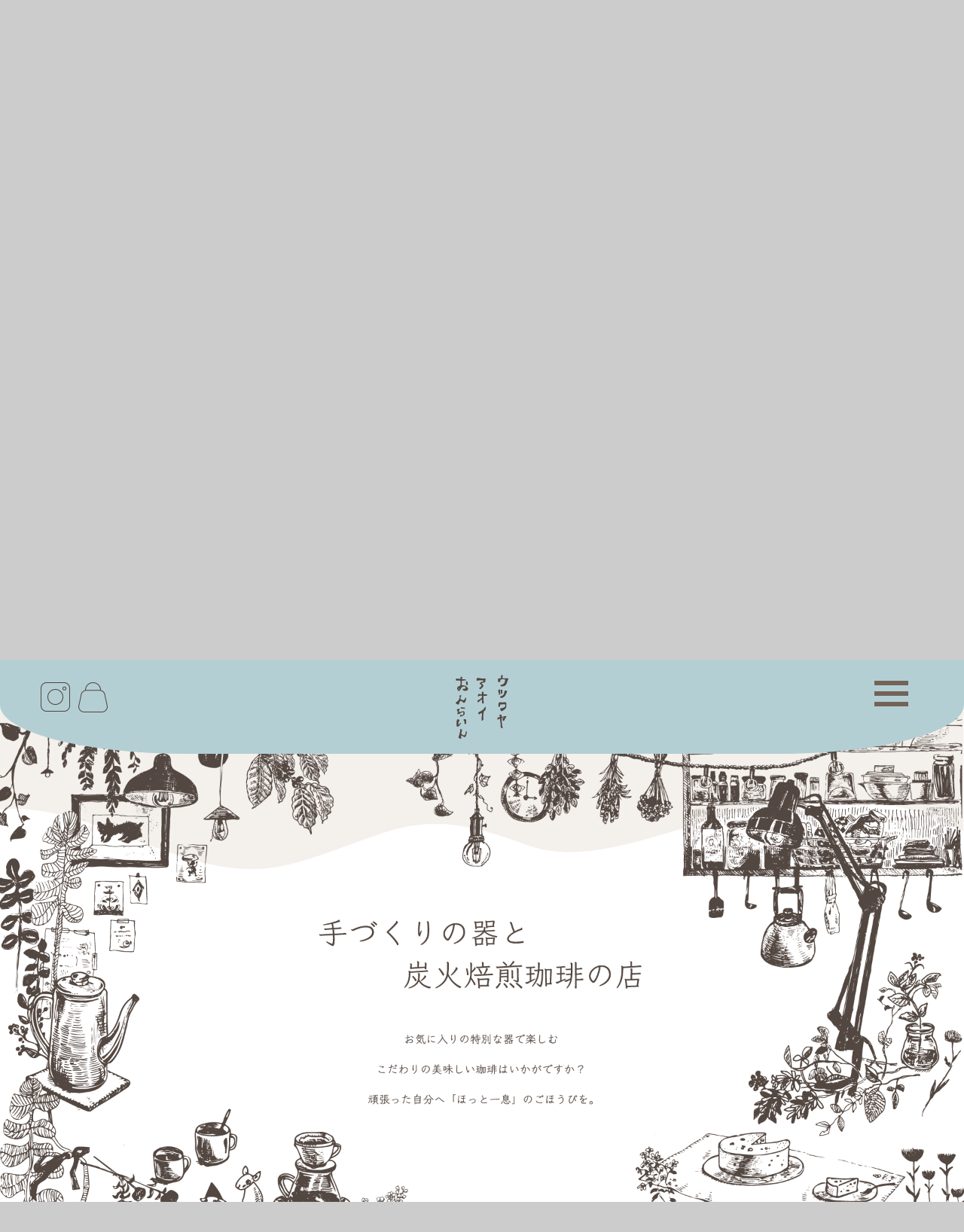

--- FILE ---
content_type: text/html; charset=UTF-8
request_url: https://aoicafe.com/
body_size: 9722
content:
<!DOCTYPE html>
<html lang="ja">
<head>
  <!-- Google tag (gtag.js) -->
<script async src="https://www.googletagmanager.com/gtag/js?id=G-P23LW30QB9"></script>
<script>
  window.dataLayer = window.dataLayer || [];
  function gtag(){dataLayer.push(arguments);}
  gtag('js', new Date());

  gtag('config', 'G-P23LW30QB9');
</script>

<meta charset="utf-8">

<meta name="viewport" content="width=device-width, initial-scale=1.0">
<meta name="format-detection" content="telephone=no">
<link rel="stylesheet" href="https://aoicafe.com/wp/wp-content/themes/aoi/style.css" type="text/css" media="all">
<!--<link rel="stylesheet" href="https://aoicafe.com/wp/wp-content/themes/aoi/css/print.css" type="text/css" media="print">-->

<link rel="icon" href="https://aoicafe.com/wp/wp-content/themes/aoi/favicon.ico" sizes="any">
<!--<link rel="icon" href="/favicon.svg" type="image/svg+xml">-->
<link rel="apple-touch-icon" href="https://aoicafe.com/wp/wp-content/themes/aoi/apple-touch-icon.png">

	<style>img:is([sizes="auto" i], [sizes^="auto," i]) { contain-intrinsic-size: 3000px 1500px }</style>
	
		<!-- All in One SEO 4.7.7 - aioseo.com -->
		<title>ウツワヤアオイおんらいん（青井陶器店）</title>
	<meta name="description" content="「ウツワヤアオイおんらいん」とは秋田にある大正4年創業陶器と珈琲のお店「器屋あおい」のオンラインブランドです。" />
	<meta name="robots" content="max-image-preview:large" />
	<link rel="canonical" href="https://aoicafe.com/" />
	<meta name="generator" content="All in One SEO (AIOSEO) 4.7.7" />
		<meta property="og:locale" content="ja_JP" />
		<meta property="og:site_name" content="ウツワヤアオイおんらいん（青井陶器店） - あおい陶器店のHP" />
		<meta property="og:type" content="website" />
		<meta property="og:title" content="ウツワヤアオイおんらいん（青井陶器店）" />
		<meta property="og:description" content="「ウツワヤアオイおんらいん」とは秋田にある大正4年創業陶器と珈琲のお店「器屋あおい」のオンラインブランドです。" />
		<meta property="og:url" content="https://aoicafe.com/" />
		<meta name="twitter:card" content="summary_large_image" />
		<meta name="twitter:title" content="ウツワヤアオイおんらいん（青井陶器店）" />
		<meta name="twitter:description" content="「ウツワヤアオイおんらいん」とは秋田にある大正4年創業陶器と珈琲のお店「器屋あおい」のオンラインブランドです。" />
		<script type="application/ld+json" class="aioseo-schema">
			{"@context":"https:\/\/schema.org","@graph":[{"@type":"BreadcrumbList","@id":"https:\/\/aoicafe.com\/#breadcrumblist","itemListElement":[{"@type":"ListItem","@id":"https:\/\/aoicafe.com\/#listItem","position":1,"name":"\u5bb6"}]},{"@type":"Organization","@id":"https:\/\/aoicafe.com\/#organization","name":"\u30a6\u30c4\u30ef\u30e4\u30a2\u30aa\u30a4\u304a\u3093\u3089\u3044\u3093\uff08\u9752\u4e95\u9676\u5668\u5e97\uff09","description":"\u3042\u304a\u3044\u9676\u5668\u5e97\u306eHP","url":"https:\/\/aoicafe.com\/","logo":{"@type":"ImageObject","url":"https:\/\/aoicafe.com\/wp\/wp-content\/uploads\/2023\/05\/594a369a4712354b874538c52baaac51.png","@id":"https:\/\/aoicafe.com\/#organizationLogo","width":301,"height":366},"image":{"@id":"https:\/\/aoicafe.com\/#organizationLogo"}},{"@type":"WebPage","@id":"https:\/\/aoicafe.com\/#webpage","url":"https:\/\/aoicafe.com\/","name":"\u30a6\u30c4\u30ef\u30e4\u30a2\u30aa\u30a4\u304a\u3093\u3089\u3044\u3093\uff08\u9752\u4e95\u9676\u5668\u5e97\uff09","description":"\u300c\u30a6\u30c4\u30ef\u30e4\u30a2\u30aa\u30a4\u304a\u3093\u3089\u3044\u3093\u300d\u3068\u306f\u79cb\u7530\u306b\u3042\u308b\u5927\u6b634\u5e74\u5275\u696d\u9676\u5668\u3068\u73c8\u7432\u306e\u304a\u5e97\u300c\u5668\u5c4b\u3042\u304a\u3044\u300d\u306e\u30aa\u30f3\u30e9\u30a4\u30f3\u30d6\u30e9\u30f3\u30c9\u3067\u3059\u3002","inLanguage":"ja","isPartOf":{"@id":"https:\/\/aoicafe.com\/#website"},"breadcrumb":{"@id":"https:\/\/aoicafe.com\/#breadcrumblist"},"datePublished":"2023-09-14T14:31:00+09:00","dateModified":"2025-03-16T14:36:25+09:00"},{"@type":"WebSite","@id":"https:\/\/aoicafe.com\/#website","url":"https:\/\/aoicafe.com\/","name":"\u30a6\u30c4\u30ef\u30e4\u30a2\u30aa\u30a4\u304a\u3093\u3089\u3044\u3093\uff08\u9752\u4e95\u9676\u5668\u5e97\uff09","alternateName":"\u3042\u304a\u3044","description":"\u3042\u304a\u3044\u9676\u5668\u5e97\u306eHP","inLanguage":"ja","publisher":{"@id":"https:\/\/aoicafe.com\/#organization"},"potentialAction":{"@type":"SearchAction","target":{"@type":"EntryPoint","urlTemplate":"https:\/\/aoicafe.com\/?s={search_term_string}"},"query-input":"required name=search_term_string"}}]}
		</script>
		<!-- All in One SEO -->

<link rel="alternate" type="application/rss+xml" title="ウツワヤアオイおんらいん（青井陶器店） &raquo; フィード" href="https://aoicafe.com/feed/" />
<link rel='stylesheet' id='wp-block-library-css' href='https://aoicafe.com/wp/wp-includes/css/dist/block-library/style.min.css?ver=6.7.2' type='text/css' media='all' />
<style id='classic-theme-styles-inline-css' type='text/css'>
/*! This file is auto-generated */
.wp-block-button__link{color:#fff;background-color:#32373c;border-radius:9999px;box-shadow:none;text-decoration:none;padding:calc(.667em + 2px) calc(1.333em + 2px);font-size:1.125em}.wp-block-file__button{background:#32373c;color:#fff;text-decoration:none}
</style>
<style id='global-styles-inline-css' type='text/css'>
:root{--wp--preset--aspect-ratio--square: 1;--wp--preset--aspect-ratio--4-3: 4/3;--wp--preset--aspect-ratio--3-4: 3/4;--wp--preset--aspect-ratio--3-2: 3/2;--wp--preset--aspect-ratio--2-3: 2/3;--wp--preset--aspect-ratio--16-9: 16/9;--wp--preset--aspect-ratio--9-16: 9/16;--wp--preset--color--black: #000000;--wp--preset--color--cyan-bluish-gray: #abb8c3;--wp--preset--color--white: #ffffff;--wp--preset--color--pale-pink: #f78da7;--wp--preset--color--vivid-red: #cf2e2e;--wp--preset--color--luminous-vivid-orange: #ff6900;--wp--preset--color--luminous-vivid-amber: #fcb900;--wp--preset--color--light-green-cyan: #7bdcb5;--wp--preset--color--vivid-green-cyan: #00d084;--wp--preset--color--pale-cyan-blue: #8ed1fc;--wp--preset--color--vivid-cyan-blue: #0693e3;--wp--preset--color--vivid-purple: #9b51e0;--wp--preset--gradient--vivid-cyan-blue-to-vivid-purple: linear-gradient(135deg,rgba(6,147,227,1) 0%,rgb(155,81,224) 100%);--wp--preset--gradient--light-green-cyan-to-vivid-green-cyan: linear-gradient(135deg,rgb(122,220,180) 0%,rgb(0,208,130) 100%);--wp--preset--gradient--luminous-vivid-amber-to-luminous-vivid-orange: linear-gradient(135deg,rgba(252,185,0,1) 0%,rgba(255,105,0,1) 100%);--wp--preset--gradient--luminous-vivid-orange-to-vivid-red: linear-gradient(135deg,rgba(255,105,0,1) 0%,rgb(207,46,46) 100%);--wp--preset--gradient--very-light-gray-to-cyan-bluish-gray: linear-gradient(135deg,rgb(238,238,238) 0%,rgb(169,184,195) 100%);--wp--preset--gradient--cool-to-warm-spectrum: linear-gradient(135deg,rgb(74,234,220) 0%,rgb(151,120,209) 20%,rgb(207,42,186) 40%,rgb(238,44,130) 60%,rgb(251,105,98) 80%,rgb(254,248,76) 100%);--wp--preset--gradient--blush-light-purple: linear-gradient(135deg,rgb(255,206,236) 0%,rgb(152,150,240) 100%);--wp--preset--gradient--blush-bordeaux: linear-gradient(135deg,rgb(254,205,165) 0%,rgb(254,45,45) 50%,rgb(107,0,62) 100%);--wp--preset--gradient--luminous-dusk: linear-gradient(135deg,rgb(255,203,112) 0%,rgb(199,81,192) 50%,rgb(65,88,208) 100%);--wp--preset--gradient--pale-ocean: linear-gradient(135deg,rgb(255,245,203) 0%,rgb(182,227,212) 50%,rgb(51,167,181) 100%);--wp--preset--gradient--electric-grass: linear-gradient(135deg,rgb(202,248,128) 0%,rgb(113,206,126) 100%);--wp--preset--gradient--midnight: linear-gradient(135deg,rgb(2,3,129) 0%,rgb(40,116,252) 100%);--wp--preset--font-size--small: 13px;--wp--preset--font-size--medium: 20px;--wp--preset--font-size--large: 36px;--wp--preset--font-size--x-large: 42px;--wp--preset--spacing--20: 0.44rem;--wp--preset--spacing--30: 0.67rem;--wp--preset--spacing--40: 1rem;--wp--preset--spacing--50: 1.5rem;--wp--preset--spacing--60: 2.25rem;--wp--preset--spacing--70: 3.38rem;--wp--preset--spacing--80: 5.06rem;--wp--preset--shadow--natural: 6px 6px 9px rgba(0, 0, 0, 0.2);--wp--preset--shadow--deep: 12px 12px 50px rgba(0, 0, 0, 0.4);--wp--preset--shadow--sharp: 6px 6px 0px rgba(0, 0, 0, 0.2);--wp--preset--shadow--outlined: 6px 6px 0px -3px rgba(255, 255, 255, 1), 6px 6px rgba(0, 0, 0, 1);--wp--preset--shadow--crisp: 6px 6px 0px rgba(0, 0, 0, 1);}:where(.is-layout-flex){gap: 0.5em;}:where(.is-layout-grid){gap: 0.5em;}body .is-layout-flex{display: flex;}.is-layout-flex{flex-wrap: wrap;align-items: center;}.is-layout-flex > :is(*, div){margin: 0;}body .is-layout-grid{display: grid;}.is-layout-grid > :is(*, div){margin: 0;}:where(.wp-block-columns.is-layout-flex){gap: 2em;}:where(.wp-block-columns.is-layout-grid){gap: 2em;}:where(.wp-block-post-template.is-layout-flex){gap: 1.25em;}:where(.wp-block-post-template.is-layout-grid){gap: 1.25em;}.has-black-color{color: var(--wp--preset--color--black) !important;}.has-cyan-bluish-gray-color{color: var(--wp--preset--color--cyan-bluish-gray) !important;}.has-white-color{color: var(--wp--preset--color--white) !important;}.has-pale-pink-color{color: var(--wp--preset--color--pale-pink) !important;}.has-vivid-red-color{color: var(--wp--preset--color--vivid-red) !important;}.has-luminous-vivid-orange-color{color: var(--wp--preset--color--luminous-vivid-orange) !important;}.has-luminous-vivid-amber-color{color: var(--wp--preset--color--luminous-vivid-amber) !important;}.has-light-green-cyan-color{color: var(--wp--preset--color--light-green-cyan) !important;}.has-vivid-green-cyan-color{color: var(--wp--preset--color--vivid-green-cyan) !important;}.has-pale-cyan-blue-color{color: var(--wp--preset--color--pale-cyan-blue) !important;}.has-vivid-cyan-blue-color{color: var(--wp--preset--color--vivid-cyan-blue) !important;}.has-vivid-purple-color{color: var(--wp--preset--color--vivid-purple) !important;}.has-black-background-color{background-color: var(--wp--preset--color--black) !important;}.has-cyan-bluish-gray-background-color{background-color: var(--wp--preset--color--cyan-bluish-gray) !important;}.has-white-background-color{background-color: var(--wp--preset--color--white) !important;}.has-pale-pink-background-color{background-color: var(--wp--preset--color--pale-pink) !important;}.has-vivid-red-background-color{background-color: var(--wp--preset--color--vivid-red) !important;}.has-luminous-vivid-orange-background-color{background-color: var(--wp--preset--color--luminous-vivid-orange) !important;}.has-luminous-vivid-amber-background-color{background-color: var(--wp--preset--color--luminous-vivid-amber) !important;}.has-light-green-cyan-background-color{background-color: var(--wp--preset--color--light-green-cyan) !important;}.has-vivid-green-cyan-background-color{background-color: var(--wp--preset--color--vivid-green-cyan) !important;}.has-pale-cyan-blue-background-color{background-color: var(--wp--preset--color--pale-cyan-blue) !important;}.has-vivid-cyan-blue-background-color{background-color: var(--wp--preset--color--vivid-cyan-blue) !important;}.has-vivid-purple-background-color{background-color: var(--wp--preset--color--vivid-purple) !important;}.has-black-border-color{border-color: var(--wp--preset--color--black) !important;}.has-cyan-bluish-gray-border-color{border-color: var(--wp--preset--color--cyan-bluish-gray) !important;}.has-white-border-color{border-color: var(--wp--preset--color--white) !important;}.has-pale-pink-border-color{border-color: var(--wp--preset--color--pale-pink) !important;}.has-vivid-red-border-color{border-color: var(--wp--preset--color--vivid-red) !important;}.has-luminous-vivid-orange-border-color{border-color: var(--wp--preset--color--luminous-vivid-orange) !important;}.has-luminous-vivid-amber-border-color{border-color: var(--wp--preset--color--luminous-vivid-amber) !important;}.has-light-green-cyan-border-color{border-color: var(--wp--preset--color--light-green-cyan) !important;}.has-vivid-green-cyan-border-color{border-color: var(--wp--preset--color--vivid-green-cyan) !important;}.has-pale-cyan-blue-border-color{border-color: var(--wp--preset--color--pale-cyan-blue) !important;}.has-vivid-cyan-blue-border-color{border-color: var(--wp--preset--color--vivid-cyan-blue) !important;}.has-vivid-purple-border-color{border-color: var(--wp--preset--color--vivid-purple) !important;}.has-vivid-cyan-blue-to-vivid-purple-gradient-background{background: var(--wp--preset--gradient--vivid-cyan-blue-to-vivid-purple) !important;}.has-light-green-cyan-to-vivid-green-cyan-gradient-background{background: var(--wp--preset--gradient--light-green-cyan-to-vivid-green-cyan) !important;}.has-luminous-vivid-amber-to-luminous-vivid-orange-gradient-background{background: var(--wp--preset--gradient--luminous-vivid-amber-to-luminous-vivid-orange) !important;}.has-luminous-vivid-orange-to-vivid-red-gradient-background{background: var(--wp--preset--gradient--luminous-vivid-orange-to-vivid-red) !important;}.has-very-light-gray-to-cyan-bluish-gray-gradient-background{background: var(--wp--preset--gradient--very-light-gray-to-cyan-bluish-gray) !important;}.has-cool-to-warm-spectrum-gradient-background{background: var(--wp--preset--gradient--cool-to-warm-spectrum) !important;}.has-blush-light-purple-gradient-background{background: var(--wp--preset--gradient--blush-light-purple) !important;}.has-blush-bordeaux-gradient-background{background: var(--wp--preset--gradient--blush-bordeaux) !important;}.has-luminous-dusk-gradient-background{background: var(--wp--preset--gradient--luminous-dusk) !important;}.has-pale-ocean-gradient-background{background: var(--wp--preset--gradient--pale-ocean) !important;}.has-electric-grass-gradient-background{background: var(--wp--preset--gradient--electric-grass) !important;}.has-midnight-gradient-background{background: var(--wp--preset--gradient--midnight) !important;}.has-small-font-size{font-size: var(--wp--preset--font-size--small) !important;}.has-medium-font-size{font-size: var(--wp--preset--font-size--medium) !important;}.has-large-font-size{font-size: var(--wp--preset--font-size--large) !important;}.has-x-large-font-size{font-size: var(--wp--preset--font-size--x-large) !important;}
:where(.wp-block-post-template.is-layout-flex){gap: 1.25em;}:where(.wp-block-post-template.is-layout-grid){gap: 1.25em;}
:where(.wp-block-columns.is-layout-flex){gap: 2em;}:where(.wp-block-columns.is-layout-grid){gap: 2em;}
:root :where(.wp-block-pullquote){font-size: 1.5em;line-height: 1.6;}
</style>
<link rel='stylesheet' id='contact-form-7-css' href='https://aoicafe.com/wp/wp-content/plugins/contact-form-7/includes/css/styles.css?ver=6.0.1' type='text/css' media='all' />
<link rel='stylesheet' id='cf7msm_styles-css' href='https://aoicafe.com/wp/wp-content/plugins/contact-form-7-multi-step-module/resources/cf7msm.css?ver=4.4.1' type='text/css' media='all' />
<script type="text/javascript" src="https://aoicafe.com/wp/wp-includes/js/jquery/jquery.min.js?ver=3.7.1" id="jquery-core-js"></script>
<script type="text/javascript" src="https://aoicafe.com/wp/wp-includes/js/jquery/jquery-migrate.min.js?ver=3.4.1" id="jquery-migrate-js"></script>
<script type="text/javascript" src="https://aoicafe.com/wp/wp-content/themes/aoi/js/script.js?ver=6.7.2" id="script.js-js"></script>

<script>
  (function(d) {
    var config = {
      kitId: 'yvx5wjp',
      scriptTimeout: 3000,
      async: true
    },
    h=d.documentElement,t=setTimeout(function(){h.className=h.className.replace(/\bwf-loading\b/g,"")+" wf-inactive";},config.scriptTimeout),tk=d.createElement("script"),f=false,s=d.getElementsByTagName("script")[0],a;h.className+=" wf-loading";tk.src='https://use.typekit.net/'+config.kitId+'.js';tk.async=true;tk.onload=tk.onreadystatechange=function(){a=this.readyState;if(f||a&&a!="complete"&&a!="loaded")return;f=true;clearTimeout(t);try{Typekit.load(config)}catch(e){}};s.parentNode.insertBefore(tk,s)
  })(document);
</script>

</head>

<body class="home page-template-default page page-id-7">
  <div class="wrap">
  <section class="index__intro">
    <picture>
      <source media="(min-width: 768px)" srcset="https://aoicafe.com/wp/wp-content/themes/aoi/images/intro-pc.png">
      <img src="https://aoicafe.com/wp/wp-content/themes/aoi/images/intro-sp.png" alt="" class="index__intro__img">
    </picture>
    <img src="https://aoicafe.com/wp/wp-content/themes/aoi/images/intro__light.png" alt="" class="index__intro__light">
  </section>
  <script>
  jQuery(document).ready(function ($) {

    setTimeout(function() {
      $('.index__intro').addClass('show_intro');
    }, 1000); // 1000ミリ秒（1秒）後に実行

    setTimeout(function() {
      $('.index__intro__light').addClass('show_intro_light');
    }, 2500); // 1000ミリ秒（1秒）後に実行

    setTimeout(function() {
      var scrollPosition = $(window).scrollTop(); //スクロール量
      var viewportHeight = $(window).height(); //ビューポートの高さ
      if( scrollPosition < viewportHeight ) {
        // 移動先の調整
        var adjust = 0;
        // スクロールの速度
        var speed = 400; // ミリ秒
        // 移動先を調整
        var position = $('#main').offset().top + adjust;
        $('body,html').animate({scrollTop:position}, speed, 'swing');
      }
    }, 5500); // 1000ミリ秒（1秒）後に実行

  });
  </script>
  <header id="header">
    <a href="https://aoicafe.com/#main"><img src="https://aoicafe.com/wp/wp-content/themes/aoi/images/logo.svg" alt="ウツワヤ アオイ オンライン　青井陶器店" class="header__logo"></a>
    <ul class="header__listsns-01">
      <li><a href="https://www.instagram.com/aoi_1915/" target="_blank" rel="noopener noreferrer"><img src="https://aoicafe.com/wp/wp-content/themes/aoi/images/sns_instagram.png" alt="Instagram"></a></li>
      <li><a href="https://aoionline.base.shop/" target="_blank" rel="noopener noreferrer"><img src="https://aoicafe.com/wp/wp-content/themes/aoi/images/sns_onlineshop.png" alt="オンラインショップ"></a></li>
    </ul>
    <span id="headermenu-btn"><span></span><span></span><span></span></span>
    <nav id="headermenu">
      <a href="https://aoicafe.com/#main" id="headermenu-link"><img src="https://aoicafe.com/wp/wp-content/themes/aoi/images/logo.svg" alt="ウツワヤ アオイ オンライン　青井陶器店" class="header__logo2"></a>
      <ul class="headermenu-list-01">
        <li><a href="https://aoicafe.com/about_vessel/"><img src="https://aoicafe.com/wp/wp-content/themes/aoi/images/menu_01.png" alt="">器について</a></li>
        <li><a href="https://aoicafe.com/about_coffee/"><img src="https://aoicafe.com/wp/wp-content/themes/aoi/images/menu_02.png" alt="">珈琲豆について</a></li>
        <li><a href="https://aoicafe.com/staff_blog/"><img src="https://aoicafe.com/wp/wp-content/themes/aoi/images/menu_03.png" alt="">スタッフのひとりごと</a></li>
        <li><a href="https://aoicafe.com/news/"><img src="https://aoicafe.com/wp/wp-content/themes/aoi/images/menu_04.png" alt="">お知らせ</a></li>
      </ul>
      <ul class="headermenu-list-02">
        <li><a href="https://lin.ee/ZRH1r5q" target="_blank" rel="noopener noreferrer"><img src="https://aoicafe.com/wp/wp-content/themes/aoi/images/sns_line.png" alt="">Official LINE</a></li>
        <li><a href="https://aoionline.base.shop/" target="_blank" rel="noopener noreferrer"><img src="https://aoicafe.com/wp/wp-content/themes/aoi/images/sns_onlineshop.png" alt="">オンラインショップ</a></li>
        <li><a href="https://www.instagram.com/aoi_1915/" target="_blank" rel="noopener noreferrer"><img src="https://aoicafe.com/wp/wp-content/themes/aoi/images/sns_instagram.png" alt="">Instagram</a></li>
      </ul>
      <ul class="headermenu-list-03">
        <li><a href="https://aoicafe.com/contact/">お問い合わせ</a></li>
        <li><a href="https://aoionline.base.shop/p/00001" target="_blank" rel="noopener noreferrer">よくあるご質問</a></li>
        <li><a href="https://aoicafe.com/company-profile/">会社概要</a></li>
        <li><a href="https://aoicafe.com/shop-information/">店舗情報</a></li>
      </ul>
      <img src="https://aoicafe.com/wp/wp-content/themes/aoi/images/header_back-01.png" alt="" class="header_back-01">
      <img src="https://aoicafe.com/wp/wp-content/themes/aoi/images/header_back-02.png" alt="" class="header_back-02">
      <img src="https://aoicafe.com/wp/wp-content/themes/aoi/images/header_back-03.png" alt="" class="header_back-03">
      <img src="https://aoicafe.com/wp/wp-content/themes/aoi/images/header_back-04.png" alt="" class="header_back-04">
    </nav>
  </header>
  <script>
    jQuery(document).ready(function ($) {
      // スクロールイベントを監視
      if ($('body').hasClass('home')) {
        //トップページの場合
        $(window).on('load scroll', function() {
          // ページ上部からのスクロール量を取得
          var scrollTop = $(window).scrollTop();
          var menuonTop = $(".menu_on").offset()
          // スクロール位置が特定の条件を満たしたらヘッダーを表示
          if (scrollTop >= Math.floor(menuonTop.top)) {
              $("#header").slideDown(300);
          } else {
              $("#header").slideUp(200);
              $("#headermenu").slideUp(100);
              $("#headermenu-btn").removeClass("clicked");
          }
        });
      } else {
        //トップページ以外
        $("#header").slideDown(300);
      }
    });
  </script>

<!-- ============================================== -->



  <section class="index__kv menu_on" id="main">
    <picture>
      <source media="(min-width: 768px)" srcset="https://aoicafe.com/wp/wp-content/themes/aoi/images/kv-pc.png">
      <img decoding="async" src="https://aoicafe.com/wp/wp-content/themes/aoi/images/kv-sp.png" alt="">
    </picture>
  </section>

  <section class="index__message">
    <p class="index__message__p-01">「ウツワヤアオイおんらいん」とは<br class="pc">秋田にある大正4年創業陶器と珈琲のお店「器屋あおい」の<br class="pc">オンラインブランドです。</p>

    <hr class="border-01">

    <p class="index__message__p-02">「器屋あおい」には、陶器と一緒に珈琲豆もあります。<br>
    器と珈琲は切っても切れない関係。<br>
    このふたつが揃って、さらにそれが自分がこだわり抜いて選んだお気に入りの器で、<br class="pc">とっておきの美味しい珈琲豆だったら。<br>
    それはきっと、最高に豊かで贅沢な、自分だけの休憩タイムになる。</p>

    <p class="index__message__p-02">わたしたちは、その「最高に豊かで贅沢な、自分だけの休憩タイム」をつくるサポートと、<br class="pc">全国から集めた逸品の器、農園から焙煎までこだわり抜いた珈琲豆をお届けするブランドです。</p>
  </section>

  <section class="index__blog">
    <div class="index__blog__header"></div>

    <div class="swiper swiper__index__blog">

      <div class="swiper-wrapper">
        <div class="swiper-slide">
          <a href="https://aoicafe.com/staff_blog/">
            <img decoding="async" src="https://aoicafe.com/wp/wp-content/themes/aoi/images/slider-a-01.jpg" alt="スタッフのひとりごと">
            <div class="slide__text slide__text-01">
              <p>いわゆるスタッフブログです。<br>
本当にただのひとりごとのような時もあれば、<br class="pc">
店舗の新入荷のお知らせだったりします。<br>
中にはちょっと役に立つことや<br class="pc">
思わず「へぇ～」となるような豆知識をつぶやくスタッフも。<br>
暇つぶしに、話のタネに。<br>
スタッフのひとりごと、ぜひ聞いてみてください。<br>
～最終更新日 2024年11月26日～
              </p>
            </div>
          </a>
        </div>

        <div class="swiper-slide">
          <a href="https://aoionline.base.shop/" target="_blank" rel="noopener noreferrer">
            <img decoding="async" src="https://aoicafe.com/wp/wp-content/themes/aoi/images/slider-a-02.jpg" alt="オンラインストア">
            <div class="slide__text slide__text-02">
              <p>お買い物はこちらからどうぞ。<br>
全国各地から集めた器やこだわりの珈琲豆をご用意しております。<br>
陶器だけでなく、硝子の器や木製の器まで幅広く。<br>
珈琲は豆の状態のままはもちろん、<br class="pc">
挽いてお届けすることもできます。粗さもご指定いただけます。<br>
たくさんの器と珈琲豆の中から自由にカスタムして<br class="pc">
ぜひ「最高に豊かで贅沢な、自分だけの休憩タイム」を<br class="pc">
作り上げてください。</p>
            </div>
          </a>
        </div>
        <div class="swiper-slide">
          <a href="https://aoicafe.com/about_vessel/">
            <img decoding="async" src="https://aoicafe.com/wp/wp-content/themes/aoi/images/slider-a-03.jpg" alt="器について">
            <div class="slide__text slide__text-03">
              <p>器の産地やお手入れ方法、用語についてはこちらにどうぞ。<br>
産地ごとの違いや長くお使いいただくためのコツはもちろん<br class="pc">
なぜ電子レンジはだめなのか、など、<br class="pc">
器に関するさまざまなことをご紹介しています。<br><br>
～最終更新日 2024年7月26日～</p>
            </div>
          </a>
        </div>
        <div class="swiper-slide">
          <a href="https://aoicafe.com/about_coffee/">
            <img decoding="async" src="https://aoicafe.com/wp/wp-content/themes/aoi/images/slider-a-04.jpg" alt="珈琲について">
            <div class="slide__text slide__text-04">
              <p>珈琲豆の選び方や保存方法などをご紹介しています。<br>
他にも淹れ方、器具の使い方、お手入れ方法など、<br class="pc">
初心者さんから玄人さんまで活用できる<br class="pc">
珈琲に関するさまざまな知識や<br class="pc">
疑問にお答えします。<br><br>
～最終更新日 2025年3月16日～</p>
            </div>
          </a>
        </div>
      </div>

      <!-- If we need pagination -->
      <div class="swiper-pagination1"></div>

      <!-- If we need navigation buttons -->
      <div class="swiper-button-prev1"></div>
      <div class="swiper-button-next1"></div>
    </div>

    <img decoding="async" src="https://aoicafe.com/wp/wp-content/themes/aoi/images/swiper__index__blog__img-01.png" alt="" class="swiper__index__blog__img-01">
    <img decoding="async" src="https://aoicafe.com/wp/wp-content/themes/aoi/images/swiper__index__blog__img-02.png" alt="" class="swiper__index__blog__img-02">

  </section>

  <section class="index__news">
    <h2 class="title_index_news">
      <picture>
        <source media="(min-width: 768px)" srcset="https://aoicafe.com/wp/wp-content/themes/aoi/images/title_index_news-pc.png">
        <img decoding="async" src="https://aoicafe.com/wp/wp-content/themes/aoi/images/title_index_news-sp.png" alt="おしらせ">
      </picture>
    </h2>

    <div class="swiper swiper__index__news">

      <div class="swiper-wrapper">

<div class="swiper-slide">
  <a href="https://aoicafe.com/20231003-00062/">
    <div class="swiper__index__news__img"><img decoding="async" src="https://aoicafe.com/wp/wp-content/uploads/2026/01/f63821e7ba9dc120cea8119ef436106d-1200x1200.png" alt=""></div>
    <p class="swiper__index__news__date">2026.01.10</p>
    <p class="swiper__index__news__title">コーヒー豆定期便☕️</p>
  </a>
</div>
<div class="swiper-slide">
  <a href="https://aoicafe.com/20250827-01529/">
    <div class="swiper__index__news__img"><img decoding="async" src="https://aoicafe.com/wp/wp-content/uploads/2025/08/c1d88417e2c99ca7ee63af7b36dd18aa-1200x1200.png" alt=""></div>
    <p class="swiper__index__news__date">2026.01.10</p>
    <p class="swiper__index__news__title">2月臨時休業のご案内</p>
  </a>
</div>
<div class="swiper-slide">
  <a href="https://aoicafe.com/20240629-00759/">
    <div class="swiper__index__news__img"><img decoding="async" src="https://aoicafe.com/wp/wp-content/uploads/2023/11/bb689f00cf55803b8059d583de1cfde9.jpg" alt=""></div>
    <p class="swiper__index__news__date">2026.01.01</p>
    <p class="swiper__index__news__title">1月の営業日カレンダー</p>
  </a>
</div>
<div class="swiper-slide">
  <a href="https://aoicafe.com/20240422-00650/">
    <div class="swiper__index__news__img"><img decoding="async" src="https://aoicafe.com/wp/wp-content/uploads/2023/05/sample-017.jpg" alt=""></div>
    <p class="swiper__index__news__date">2025.10.24</p>
    <p class="swiper__index__news__title">【コーヒー豆及び関連商品 価格改定のお知らせ】</p>
  </a>
</div>
<div class="swiper-slide">
  <a href="https://aoicafe.com/about_coffee-about_coffee-00705/">
    <div class="swiper__index__news__img"><img decoding="async" src="https://aoicafe.com/wp/wp-content/uploads/2023/09/IMG_9052-1200x800.jpg" alt=""></div>
    <p class="swiper__index__news__date">2025.02.16</p>
    <p class="swiper__index__news__title">NEW POST</p>
  </a>
</div>
<div class="swiper-slide">
  <a href="https://aoicafe.com/about-tax-free/">
    <div class="swiper__index__news__img"><img decoding="async" src="https://aoicafe.com/wp/wp-content/uploads/2024/03/Tax-free-TATE_0-e1711172775782.jpg" alt=""></div>
    <p class="swiper__index__news__date">2024.03.23</p>
    <p class="swiper__index__news__title">About tax free.</p>
  </a>
</div>
<div class="swiper-slide">
  <a href="https://aoicafe.com/20231003-00060/">
    <div class="swiper__index__news__img"><img decoding="async" src="https://aoicafe.com/wp/wp-content/uploads/2023/05/c6ea7971c8367c670623846af7d03fc6.jpg" alt=""></div>
    <p class="swiper__index__news__date">2023.11.28</p>
    <p class="swiper__index__news__title">器屋あおいのオンラインブランドストアOPEN！</p>
  </a>
</div>


      </div>
      <div class="swiper-button-prev2"></div>
      <div class="swiper-button-next2"></div>
    </div>
    <div class="index__news__footer">
      <a href="https://aoicafe.com/news/" class="index__news__footer__link">お知らせ一覧へ</a>
    </div>
  </section>


<link rel="stylesheet" href="https://cdn.jsdelivr.net/npm/swiper@9/swiper-bundle.min.css"/>
<script src="https://cdn.jsdelivr.net/npm/swiper@9/swiper-bundle.min.js"></script>
<script>
const swiper = new Swiper('.swiper__index__blog', {
  rewind: true,
  //loopAdditionalSlides: 1, //複製するスライド数を指定。
  /*autoplay: {
    delay: 3000,
    disableOnInteraction: false, //ユーザーが操作したときに自動再生を止める
    waitForTransition: true, //スライド切り替えのアニメーションの間は自動再生を止める。
  },*/
  centeredSlides: true, //アクティブなスライドが中央に来るようにする。
  effect: 'slide',
  freeMode: false,
  spaceBetween: '60px',
  slidesPerView: 1.2,
  breakpoints: {
    768: {    // 768px以上の場合
      spaceBetween: '56px',
      slidesPerView: 'auto',
      initialSlide: 1, //最初のスライドのインデックス番号。(0から数える)
    },
  },

  // If we need pagination
  pagination: {
    el: '.swiper-pagination1',
    clickable: true,
  },

  // Navigation arrows
  navigation: {
    nextEl: '.swiper-button-next1',
    prevEl: '.swiper-button-prev1',
  },

});
</script>
<script>
const swiper2 = new Swiper('.swiper__index__news', {
  loop: true,
  //loopAdditionalSlides: 1, //複製するスライド数を指定。
  autoplay: {
    delay: 3000,
    disableOnInteraction: false, //ユーザーが操作したときに自動再生を止める
    waitForTransition: true, //スライド切り替えのアニメーションの間は自動再生を止める。
  },
  //centeredSlides: true, //アクティブなスライドが中央に来るようにする。
  effect: 'slide',
  freeMode: false,
  spaceBetween: '60px',
  slidesPerView: 1,
  breakpoints: {
    768: {    // 768px以上の場合
      spaceBetween: '57px',
      slidesPerView: 3,
    },
  },

  // Navigation arrows
  navigation: {
    nextEl: '.swiper-button-next2',
    prevEl: '.swiper-button-prev2',
  },

});
</script>


<!-- ============================================== -->
    <footer id="page-footer">
      <ul class="footer__link--01">
        <li><a href="https://aoicafe.com/contact/">お問い合わせ</a></li>
        <li><a href="https://aoionline.base.shop/p/00001" target="_blank" rel="noopener noreferrer">よくあるご質問</a></li>
        <li><a href="https://aoicafe.com/company-profile/">会社概要</a></li>
        <li><a href="https://aoicafe.com/shop-information/">店舗情報</a></li>
      </ul>
      <p class="footer__copyright">&copy; 2023 青井陶器店</p>
      <div id="page_top"><a href="#main">ページトップへ</a></div>
    </footer>


  </div><!-- .wrap -->

<script type="text/javascript" src="https://aoicafe.com/wp/wp-includes/js/dist/hooks.min.js?ver=4d63a3d491d11ffd8ac6" id="wp-hooks-js"></script>
<script type="text/javascript" src="https://aoicafe.com/wp/wp-includes/js/dist/i18n.min.js?ver=5e580eb46a90c2b997e6" id="wp-i18n-js"></script>
<script type="text/javascript" id="wp-i18n-js-after">
/* <![CDATA[ */
wp.i18n.setLocaleData( { 'text direction\u0004ltr': [ 'ltr' ] } );
/* ]]> */
</script>
<script type="text/javascript" src="https://aoicafe.com/wp/wp-content/plugins/contact-form-7/includes/swv/js/index.js?ver=6.0.1" id="swv-js"></script>
<script type="text/javascript" id="contact-form-7-js-before">
/* <![CDATA[ */
var wpcf7 = {
    "api": {
        "root": "https:\/\/aoicafe.com\/wp-json\/",
        "namespace": "contact-form-7\/v1"
    }
};
/* ]]> */
</script>
<script type="text/javascript" src="https://aoicafe.com/wp/wp-content/plugins/contact-form-7/includes/js/index.js?ver=6.0.1" id="contact-form-7-js"></script>
<script type="text/javascript" id="cf7msm-js-extra">
/* <![CDATA[ */
var cf7msm_posted_data = [];
/* ]]> */
</script>
<script type="text/javascript" src="https://aoicafe.com/wp/wp-content/plugins/contact-form-7-multi-step-module/resources/cf7msm.min.js?ver=4.4.1" id="cf7msm-js"></script>
<script type="text/javascript" src="https://www.google.com/recaptcha/api.js?render=6LeK_8UoAAAAALbz0JXZLObiwI3CNcFiUS9M16N0&amp;ver=3.0" id="google-recaptcha-js"></script>
<script type="text/javascript" src="https://aoicafe.com/wp/wp-includes/js/dist/vendor/wp-polyfill.min.js?ver=3.15.0" id="wp-polyfill-js"></script>
<script type="text/javascript" id="wpcf7-recaptcha-js-before">
/* <![CDATA[ */
var wpcf7_recaptcha = {
    "sitekey": "6LeK_8UoAAAAALbz0JXZLObiwI3CNcFiUS9M16N0",
    "actions": {
        "homepage": "homepage",
        "contactform": "contactform"
    }
};
/* ]]> */
</script>
<script type="text/javascript" src="https://aoicafe.com/wp/wp-content/plugins/contact-form-7/modules/recaptcha/index.js?ver=6.0.1" id="wpcf7-recaptcha-js"></script>
</body>
</html>


--- FILE ---
content_type: text/html; charset=utf-8
request_url: https://www.google.com/recaptcha/api2/anchor?ar=1&k=6LeK_8UoAAAAALbz0JXZLObiwI3CNcFiUS9M16N0&co=aHR0cHM6Ly9hb2ljYWZlLmNvbTo0NDM.&hl=en&v=N67nZn4AqZkNcbeMu4prBgzg&size=invisible&anchor-ms=20000&execute-ms=30000&cb=4m0bs7yzznx0
body_size: 48707
content:
<!DOCTYPE HTML><html dir="ltr" lang="en"><head><meta http-equiv="Content-Type" content="text/html; charset=UTF-8">
<meta http-equiv="X-UA-Compatible" content="IE=edge">
<title>reCAPTCHA</title>
<style type="text/css">
/* cyrillic-ext */
@font-face {
  font-family: 'Roboto';
  font-style: normal;
  font-weight: 400;
  font-stretch: 100%;
  src: url(//fonts.gstatic.com/s/roboto/v48/KFO7CnqEu92Fr1ME7kSn66aGLdTylUAMa3GUBHMdazTgWw.woff2) format('woff2');
  unicode-range: U+0460-052F, U+1C80-1C8A, U+20B4, U+2DE0-2DFF, U+A640-A69F, U+FE2E-FE2F;
}
/* cyrillic */
@font-face {
  font-family: 'Roboto';
  font-style: normal;
  font-weight: 400;
  font-stretch: 100%;
  src: url(//fonts.gstatic.com/s/roboto/v48/KFO7CnqEu92Fr1ME7kSn66aGLdTylUAMa3iUBHMdazTgWw.woff2) format('woff2');
  unicode-range: U+0301, U+0400-045F, U+0490-0491, U+04B0-04B1, U+2116;
}
/* greek-ext */
@font-face {
  font-family: 'Roboto';
  font-style: normal;
  font-weight: 400;
  font-stretch: 100%;
  src: url(//fonts.gstatic.com/s/roboto/v48/KFO7CnqEu92Fr1ME7kSn66aGLdTylUAMa3CUBHMdazTgWw.woff2) format('woff2');
  unicode-range: U+1F00-1FFF;
}
/* greek */
@font-face {
  font-family: 'Roboto';
  font-style: normal;
  font-weight: 400;
  font-stretch: 100%;
  src: url(//fonts.gstatic.com/s/roboto/v48/KFO7CnqEu92Fr1ME7kSn66aGLdTylUAMa3-UBHMdazTgWw.woff2) format('woff2');
  unicode-range: U+0370-0377, U+037A-037F, U+0384-038A, U+038C, U+038E-03A1, U+03A3-03FF;
}
/* math */
@font-face {
  font-family: 'Roboto';
  font-style: normal;
  font-weight: 400;
  font-stretch: 100%;
  src: url(//fonts.gstatic.com/s/roboto/v48/KFO7CnqEu92Fr1ME7kSn66aGLdTylUAMawCUBHMdazTgWw.woff2) format('woff2');
  unicode-range: U+0302-0303, U+0305, U+0307-0308, U+0310, U+0312, U+0315, U+031A, U+0326-0327, U+032C, U+032F-0330, U+0332-0333, U+0338, U+033A, U+0346, U+034D, U+0391-03A1, U+03A3-03A9, U+03B1-03C9, U+03D1, U+03D5-03D6, U+03F0-03F1, U+03F4-03F5, U+2016-2017, U+2034-2038, U+203C, U+2040, U+2043, U+2047, U+2050, U+2057, U+205F, U+2070-2071, U+2074-208E, U+2090-209C, U+20D0-20DC, U+20E1, U+20E5-20EF, U+2100-2112, U+2114-2115, U+2117-2121, U+2123-214F, U+2190, U+2192, U+2194-21AE, U+21B0-21E5, U+21F1-21F2, U+21F4-2211, U+2213-2214, U+2216-22FF, U+2308-230B, U+2310, U+2319, U+231C-2321, U+2336-237A, U+237C, U+2395, U+239B-23B7, U+23D0, U+23DC-23E1, U+2474-2475, U+25AF, U+25B3, U+25B7, U+25BD, U+25C1, U+25CA, U+25CC, U+25FB, U+266D-266F, U+27C0-27FF, U+2900-2AFF, U+2B0E-2B11, U+2B30-2B4C, U+2BFE, U+3030, U+FF5B, U+FF5D, U+1D400-1D7FF, U+1EE00-1EEFF;
}
/* symbols */
@font-face {
  font-family: 'Roboto';
  font-style: normal;
  font-weight: 400;
  font-stretch: 100%;
  src: url(//fonts.gstatic.com/s/roboto/v48/KFO7CnqEu92Fr1ME7kSn66aGLdTylUAMaxKUBHMdazTgWw.woff2) format('woff2');
  unicode-range: U+0001-000C, U+000E-001F, U+007F-009F, U+20DD-20E0, U+20E2-20E4, U+2150-218F, U+2190, U+2192, U+2194-2199, U+21AF, U+21E6-21F0, U+21F3, U+2218-2219, U+2299, U+22C4-22C6, U+2300-243F, U+2440-244A, U+2460-24FF, U+25A0-27BF, U+2800-28FF, U+2921-2922, U+2981, U+29BF, U+29EB, U+2B00-2BFF, U+4DC0-4DFF, U+FFF9-FFFB, U+10140-1018E, U+10190-1019C, U+101A0, U+101D0-101FD, U+102E0-102FB, U+10E60-10E7E, U+1D2C0-1D2D3, U+1D2E0-1D37F, U+1F000-1F0FF, U+1F100-1F1AD, U+1F1E6-1F1FF, U+1F30D-1F30F, U+1F315, U+1F31C, U+1F31E, U+1F320-1F32C, U+1F336, U+1F378, U+1F37D, U+1F382, U+1F393-1F39F, U+1F3A7-1F3A8, U+1F3AC-1F3AF, U+1F3C2, U+1F3C4-1F3C6, U+1F3CA-1F3CE, U+1F3D4-1F3E0, U+1F3ED, U+1F3F1-1F3F3, U+1F3F5-1F3F7, U+1F408, U+1F415, U+1F41F, U+1F426, U+1F43F, U+1F441-1F442, U+1F444, U+1F446-1F449, U+1F44C-1F44E, U+1F453, U+1F46A, U+1F47D, U+1F4A3, U+1F4B0, U+1F4B3, U+1F4B9, U+1F4BB, U+1F4BF, U+1F4C8-1F4CB, U+1F4D6, U+1F4DA, U+1F4DF, U+1F4E3-1F4E6, U+1F4EA-1F4ED, U+1F4F7, U+1F4F9-1F4FB, U+1F4FD-1F4FE, U+1F503, U+1F507-1F50B, U+1F50D, U+1F512-1F513, U+1F53E-1F54A, U+1F54F-1F5FA, U+1F610, U+1F650-1F67F, U+1F687, U+1F68D, U+1F691, U+1F694, U+1F698, U+1F6AD, U+1F6B2, U+1F6B9-1F6BA, U+1F6BC, U+1F6C6-1F6CF, U+1F6D3-1F6D7, U+1F6E0-1F6EA, U+1F6F0-1F6F3, U+1F6F7-1F6FC, U+1F700-1F7FF, U+1F800-1F80B, U+1F810-1F847, U+1F850-1F859, U+1F860-1F887, U+1F890-1F8AD, U+1F8B0-1F8BB, U+1F8C0-1F8C1, U+1F900-1F90B, U+1F93B, U+1F946, U+1F984, U+1F996, U+1F9E9, U+1FA00-1FA6F, U+1FA70-1FA7C, U+1FA80-1FA89, U+1FA8F-1FAC6, U+1FACE-1FADC, U+1FADF-1FAE9, U+1FAF0-1FAF8, U+1FB00-1FBFF;
}
/* vietnamese */
@font-face {
  font-family: 'Roboto';
  font-style: normal;
  font-weight: 400;
  font-stretch: 100%;
  src: url(//fonts.gstatic.com/s/roboto/v48/KFO7CnqEu92Fr1ME7kSn66aGLdTylUAMa3OUBHMdazTgWw.woff2) format('woff2');
  unicode-range: U+0102-0103, U+0110-0111, U+0128-0129, U+0168-0169, U+01A0-01A1, U+01AF-01B0, U+0300-0301, U+0303-0304, U+0308-0309, U+0323, U+0329, U+1EA0-1EF9, U+20AB;
}
/* latin-ext */
@font-face {
  font-family: 'Roboto';
  font-style: normal;
  font-weight: 400;
  font-stretch: 100%;
  src: url(//fonts.gstatic.com/s/roboto/v48/KFO7CnqEu92Fr1ME7kSn66aGLdTylUAMa3KUBHMdazTgWw.woff2) format('woff2');
  unicode-range: U+0100-02BA, U+02BD-02C5, U+02C7-02CC, U+02CE-02D7, U+02DD-02FF, U+0304, U+0308, U+0329, U+1D00-1DBF, U+1E00-1E9F, U+1EF2-1EFF, U+2020, U+20A0-20AB, U+20AD-20C0, U+2113, U+2C60-2C7F, U+A720-A7FF;
}
/* latin */
@font-face {
  font-family: 'Roboto';
  font-style: normal;
  font-weight: 400;
  font-stretch: 100%;
  src: url(//fonts.gstatic.com/s/roboto/v48/KFO7CnqEu92Fr1ME7kSn66aGLdTylUAMa3yUBHMdazQ.woff2) format('woff2');
  unicode-range: U+0000-00FF, U+0131, U+0152-0153, U+02BB-02BC, U+02C6, U+02DA, U+02DC, U+0304, U+0308, U+0329, U+2000-206F, U+20AC, U+2122, U+2191, U+2193, U+2212, U+2215, U+FEFF, U+FFFD;
}
/* cyrillic-ext */
@font-face {
  font-family: 'Roboto';
  font-style: normal;
  font-weight: 500;
  font-stretch: 100%;
  src: url(//fonts.gstatic.com/s/roboto/v48/KFO7CnqEu92Fr1ME7kSn66aGLdTylUAMa3GUBHMdazTgWw.woff2) format('woff2');
  unicode-range: U+0460-052F, U+1C80-1C8A, U+20B4, U+2DE0-2DFF, U+A640-A69F, U+FE2E-FE2F;
}
/* cyrillic */
@font-face {
  font-family: 'Roboto';
  font-style: normal;
  font-weight: 500;
  font-stretch: 100%;
  src: url(//fonts.gstatic.com/s/roboto/v48/KFO7CnqEu92Fr1ME7kSn66aGLdTylUAMa3iUBHMdazTgWw.woff2) format('woff2');
  unicode-range: U+0301, U+0400-045F, U+0490-0491, U+04B0-04B1, U+2116;
}
/* greek-ext */
@font-face {
  font-family: 'Roboto';
  font-style: normal;
  font-weight: 500;
  font-stretch: 100%;
  src: url(//fonts.gstatic.com/s/roboto/v48/KFO7CnqEu92Fr1ME7kSn66aGLdTylUAMa3CUBHMdazTgWw.woff2) format('woff2');
  unicode-range: U+1F00-1FFF;
}
/* greek */
@font-face {
  font-family: 'Roboto';
  font-style: normal;
  font-weight: 500;
  font-stretch: 100%;
  src: url(//fonts.gstatic.com/s/roboto/v48/KFO7CnqEu92Fr1ME7kSn66aGLdTylUAMa3-UBHMdazTgWw.woff2) format('woff2');
  unicode-range: U+0370-0377, U+037A-037F, U+0384-038A, U+038C, U+038E-03A1, U+03A3-03FF;
}
/* math */
@font-face {
  font-family: 'Roboto';
  font-style: normal;
  font-weight: 500;
  font-stretch: 100%;
  src: url(//fonts.gstatic.com/s/roboto/v48/KFO7CnqEu92Fr1ME7kSn66aGLdTylUAMawCUBHMdazTgWw.woff2) format('woff2');
  unicode-range: U+0302-0303, U+0305, U+0307-0308, U+0310, U+0312, U+0315, U+031A, U+0326-0327, U+032C, U+032F-0330, U+0332-0333, U+0338, U+033A, U+0346, U+034D, U+0391-03A1, U+03A3-03A9, U+03B1-03C9, U+03D1, U+03D5-03D6, U+03F0-03F1, U+03F4-03F5, U+2016-2017, U+2034-2038, U+203C, U+2040, U+2043, U+2047, U+2050, U+2057, U+205F, U+2070-2071, U+2074-208E, U+2090-209C, U+20D0-20DC, U+20E1, U+20E5-20EF, U+2100-2112, U+2114-2115, U+2117-2121, U+2123-214F, U+2190, U+2192, U+2194-21AE, U+21B0-21E5, U+21F1-21F2, U+21F4-2211, U+2213-2214, U+2216-22FF, U+2308-230B, U+2310, U+2319, U+231C-2321, U+2336-237A, U+237C, U+2395, U+239B-23B7, U+23D0, U+23DC-23E1, U+2474-2475, U+25AF, U+25B3, U+25B7, U+25BD, U+25C1, U+25CA, U+25CC, U+25FB, U+266D-266F, U+27C0-27FF, U+2900-2AFF, U+2B0E-2B11, U+2B30-2B4C, U+2BFE, U+3030, U+FF5B, U+FF5D, U+1D400-1D7FF, U+1EE00-1EEFF;
}
/* symbols */
@font-face {
  font-family: 'Roboto';
  font-style: normal;
  font-weight: 500;
  font-stretch: 100%;
  src: url(//fonts.gstatic.com/s/roboto/v48/KFO7CnqEu92Fr1ME7kSn66aGLdTylUAMaxKUBHMdazTgWw.woff2) format('woff2');
  unicode-range: U+0001-000C, U+000E-001F, U+007F-009F, U+20DD-20E0, U+20E2-20E4, U+2150-218F, U+2190, U+2192, U+2194-2199, U+21AF, U+21E6-21F0, U+21F3, U+2218-2219, U+2299, U+22C4-22C6, U+2300-243F, U+2440-244A, U+2460-24FF, U+25A0-27BF, U+2800-28FF, U+2921-2922, U+2981, U+29BF, U+29EB, U+2B00-2BFF, U+4DC0-4DFF, U+FFF9-FFFB, U+10140-1018E, U+10190-1019C, U+101A0, U+101D0-101FD, U+102E0-102FB, U+10E60-10E7E, U+1D2C0-1D2D3, U+1D2E0-1D37F, U+1F000-1F0FF, U+1F100-1F1AD, U+1F1E6-1F1FF, U+1F30D-1F30F, U+1F315, U+1F31C, U+1F31E, U+1F320-1F32C, U+1F336, U+1F378, U+1F37D, U+1F382, U+1F393-1F39F, U+1F3A7-1F3A8, U+1F3AC-1F3AF, U+1F3C2, U+1F3C4-1F3C6, U+1F3CA-1F3CE, U+1F3D4-1F3E0, U+1F3ED, U+1F3F1-1F3F3, U+1F3F5-1F3F7, U+1F408, U+1F415, U+1F41F, U+1F426, U+1F43F, U+1F441-1F442, U+1F444, U+1F446-1F449, U+1F44C-1F44E, U+1F453, U+1F46A, U+1F47D, U+1F4A3, U+1F4B0, U+1F4B3, U+1F4B9, U+1F4BB, U+1F4BF, U+1F4C8-1F4CB, U+1F4D6, U+1F4DA, U+1F4DF, U+1F4E3-1F4E6, U+1F4EA-1F4ED, U+1F4F7, U+1F4F9-1F4FB, U+1F4FD-1F4FE, U+1F503, U+1F507-1F50B, U+1F50D, U+1F512-1F513, U+1F53E-1F54A, U+1F54F-1F5FA, U+1F610, U+1F650-1F67F, U+1F687, U+1F68D, U+1F691, U+1F694, U+1F698, U+1F6AD, U+1F6B2, U+1F6B9-1F6BA, U+1F6BC, U+1F6C6-1F6CF, U+1F6D3-1F6D7, U+1F6E0-1F6EA, U+1F6F0-1F6F3, U+1F6F7-1F6FC, U+1F700-1F7FF, U+1F800-1F80B, U+1F810-1F847, U+1F850-1F859, U+1F860-1F887, U+1F890-1F8AD, U+1F8B0-1F8BB, U+1F8C0-1F8C1, U+1F900-1F90B, U+1F93B, U+1F946, U+1F984, U+1F996, U+1F9E9, U+1FA00-1FA6F, U+1FA70-1FA7C, U+1FA80-1FA89, U+1FA8F-1FAC6, U+1FACE-1FADC, U+1FADF-1FAE9, U+1FAF0-1FAF8, U+1FB00-1FBFF;
}
/* vietnamese */
@font-face {
  font-family: 'Roboto';
  font-style: normal;
  font-weight: 500;
  font-stretch: 100%;
  src: url(//fonts.gstatic.com/s/roboto/v48/KFO7CnqEu92Fr1ME7kSn66aGLdTylUAMa3OUBHMdazTgWw.woff2) format('woff2');
  unicode-range: U+0102-0103, U+0110-0111, U+0128-0129, U+0168-0169, U+01A0-01A1, U+01AF-01B0, U+0300-0301, U+0303-0304, U+0308-0309, U+0323, U+0329, U+1EA0-1EF9, U+20AB;
}
/* latin-ext */
@font-face {
  font-family: 'Roboto';
  font-style: normal;
  font-weight: 500;
  font-stretch: 100%;
  src: url(//fonts.gstatic.com/s/roboto/v48/KFO7CnqEu92Fr1ME7kSn66aGLdTylUAMa3KUBHMdazTgWw.woff2) format('woff2');
  unicode-range: U+0100-02BA, U+02BD-02C5, U+02C7-02CC, U+02CE-02D7, U+02DD-02FF, U+0304, U+0308, U+0329, U+1D00-1DBF, U+1E00-1E9F, U+1EF2-1EFF, U+2020, U+20A0-20AB, U+20AD-20C0, U+2113, U+2C60-2C7F, U+A720-A7FF;
}
/* latin */
@font-face {
  font-family: 'Roboto';
  font-style: normal;
  font-weight: 500;
  font-stretch: 100%;
  src: url(//fonts.gstatic.com/s/roboto/v48/KFO7CnqEu92Fr1ME7kSn66aGLdTylUAMa3yUBHMdazQ.woff2) format('woff2');
  unicode-range: U+0000-00FF, U+0131, U+0152-0153, U+02BB-02BC, U+02C6, U+02DA, U+02DC, U+0304, U+0308, U+0329, U+2000-206F, U+20AC, U+2122, U+2191, U+2193, U+2212, U+2215, U+FEFF, U+FFFD;
}
/* cyrillic-ext */
@font-face {
  font-family: 'Roboto';
  font-style: normal;
  font-weight: 900;
  font-stretch: 100%;
  src: url(//fonts.gstatic.com/s/roboto/v48/KFO7CnqEu92Fr1ME7kSn66aGLdTylUAMa3GUBHMdazTgWw.woff2) format('woff2');
  unicode-range: U+0460-052F, U+1C80-1C8A, U+20B4, U+2DE0-2DFF, U+A640-A69F, U+FE2E-FE2F;
}
/* cyrillic */
@font-face {
  font-family: 'Roboto';
  font-style: normal;
  font-weight: 900;
  font-stretch: 100%;
  src: url(//fonts.gstatic.com/s/roboto/v48/KFO7CnqEu92Fr1ME7kSn66aGLdTylUAMa3iUBHMdazTgWw.woff2) format('woff2');
  unicode-range: U+0301, U+0400-045F, U+0490-0491, U+04B0-04B1, U+2116;
}
/* greek-ext */
@font-face {
  font-family: 'Roboto';
  font-style: normal;
  font-weight: 900;
  font-stretch: 100%;
  src: url(//fonts.gstatic.com/s/roboto/v48/KFO7CnqEu92Fr1ME7kSn66aGLdTylUAMa3CUBHMdazTgWw.woff2) format('woff2');
  unicode-range: U+1F00-1FFF;
}
/* greek */
@font-face {
  font-family: 'Roboto';
  font-style: normal;
  font-weight: 900;
  font-stretch: 100%;
  src: url(//fonts.gstatic.com/s/roboto/v48/KFO7CnqEu92Fr1ME7kSn66aGLdTylUAMa3-UBHMdazTgWw.woff2) format('woff2');
  unicode-range: U+0370-0377, U+037A-037F, U+0384-038A, U+038C, U+038E-03A1, U+03A3-03FF;
}
/* math */
@font-face {
  font-family: 'Roboto';
  font-style: normal;
  font-weight: 900;
  font-stretch: 100%;
  src: url(//fonts.gstatic.com/s/roboto/v48/KFO7CnqEu92Fr1ME7kSn66aGLdTylUAMawCUBHMdazTgWw.woff2) format('woff2');
  unicode-range: U+0302-0303, U+0305, U+0307-0308, U+0310, U+0312, U+0315, U+031A, U+0326-0327, U+032C, U+032F-0330, U+0332-0333, U+0338, U+033A, U+0346, U+034D, U+0391-03A1, U+03A3-03A9, U+03B1-03C9, U+03D1, U+03D5-03D6, U+03F0-03F1, U+03F4-03F5, U+2016-2017, U+2034-2038, U+203C, U+2040, U+2043, U+2047, U+2050, U+2057, U+205F, U+2070-2071, U+2074-208E, U+2090-209C, U+20D0-20DC, U+20E1, U+20E5-20EF, U+2100-2112, U+2114-2115, U+2117-2121, U+2123-214F, U+2190, U+2192, U+2194-21AE, U+21B0-21E5, U+21F1-21F2, U+21F4-2211, U+2213-2214, U+2216-22FF, U+2308-230B, U+2310, U+2319, U+231C-2321, U+2336-237A, U+237C, U+2395, U+239B-23B7, U+23D0, U+23DC-23E1, U+2474-2475, U+25AF, U+25B3, U+25B7, U+25BD, U+25C1, U+25CA, U+25CC, U+25FB, U+266D-266F, U+27C0-27FF, U+2900-2AFF, U+2B0E-2B11, U+2B30-2B4C, U+2BFE, U+3030, U+FF5B, U+FF5D, U+1D400-1D7FF, U+1EE00-1EEFF;
}
/* symbols */
@font-face {
  font-family: 'Roboto';
  font-style: normal;
  font-weight: 900;
  font-stretch: 100%;
  src: url(//fonts.gstatic.com/s/roboto/v48/KFO7CnqEu92Fr1ME7kSn66aGLdTylUAMaxKUBHMdazTgWw.woff2) format('woff2');
  unicode-range: U+0001-000C, U+000E-001F, U+007F-009F, U+20DD-20E0, U+20E2-20E4, U+2150-218F, U+2190, U+2192, U+2194-2199, U+21AF, U+21E6-21F0, U+21F3, U+2218-2219, U+2299, U+22C4-22C6, U+2300-243F, U+2440-244A, U+2460-24FF, U+25A0-27BF, U+2800-28FF, U+2921-2922, U+2981, U+29BF, U+29EB, U+2B00-2BFF, U+4DC0-4DFF, U+FFF9-FFFB, U+10140-1018E, U+10190-1019C, U+101A0, U+101D0-101FD, U+102E0-102FB, U+10E60-10E7E, U+1D2C0-1D2D3, U+1D2E0-1D37F, U+1F000-1F0FF, U+1F100-1F1AD, U+1F1E6-1F1FF, U+1F30D-1F30F, U+1F315, U+1F31C, U+1F31E, U+1F320-1F32C, U+1F336, U+1F378, U+1F37D, U+1F382, U+1F393-1F39F, U+1F3A7-1F3A8, U+1F3AC-1F3AF, U+1F3C2, U+1F3C4-1F3C6, U+1F3CA-1F3CE, U+1F3D4-1F3E0, U+1F3ED, U+1F3F1-1F3F3, U+1F3F5-1F3F7, U+1F408, U+1F415, U+1F41F, U+1F426, U+1F43F, U+1F441-1F442, U+1F444, U+1F446-1F449, U+1F44C-1F44E, U+1F453, U+1F46A, U+1F47D, U+1F4A3, U+1F4B0, U+1F4B3, U+1F4B9, U+1F4BB, U+1F4BF, U+1F4C8-1F4CB, U+1F4D6, U+1F4DA, U+1F4DF, U+1F4E3-1F4E6, U+1F4EA-1F4ED, U+1F4F7, U+1F4F9-1F4FB, U+1F4FD-1F4FE, U+1F503, U+1F507-1F50B, U+1F50D, U+1F512-1F513, U+1F53E-1F54A, U+1F54F-1F5FA, U+1F610, U+1F650-1F67F, U+1F687, U+1F68D, U+1F691, U+1F694, U+1F698, U+1F6AD, U+1F6B2, U+1F6B9-1F6BA, U+1F6BC, U+1F6C6-1F6CF, U+1F6D3-1F6D7, U+1F6E0-1F6EA, U+1F6F0-1F6F3, U+1F6F7-1F6FC, U+1F700-1F7FF, U+1F800-1F80B, U+1F810-1F847, U+1F850-1F859, U+1F860-1F887, U+1F890-1F8AD, U+1F8B0-1F8BB, U+1F8C0-1F8C1, U+1F900-1F90B, U+1F93B, U+1F946, U+1F984, U+1F996, U+1F9E9, U+1FA00-1FA6F, U+1FA70-1FA7C, U+1FA80-1FA89, U+1FA8F-1FAC6, U+1FACE-1FADC, U+1FADF-1FAE9, U+1FAF0-1FAF8, U+1FB00-1FBFF;
}
/* vietnamese */
@font-face {
  font-family: 'Roboto';
  font-style: normal;
  font-weight: 900;
  font-stretch: 100%;
  src: url(//fonts.gstatic.com/s/roboto/v48/KFO7CnqEu92Fr1ME7kSn66aGLdTylUAMa3OUBHMdazTgWw.woff2) format('woff2');
  unicode-range: U+0102-0103, U+0110-0111, U+0128-0129, U+0168-0169, U+01A0-01A1, U+01AF-01B0, U+0300-0301, U+0303-0304, U+0308-0309, U+0323, U+0329, U+1EA0-1EF9, U+20AB;
}
/* latin-ext */
@font-face {
  font-family: 'Roboto';
  font-style: normal;
  font-weight: 900;
  font-stretch: 100%;
  src: url(//fonts.gstatic.com/s/roboto/v48/KFO7CnqEu92Fr1ME7kSn66aGLdTylUAMa3KUBHMdazTgWw.woff2) format('woff2');
  unicode-range: U+0100-02BA, U+02BD-02C5, U+02C7-02CC, U+02CE-02D7, U+02DD-02FF, U+0304, U+0308, U+0329, U+1D00-1DBF, U+1E00-1E9F, U+1EF2-1EFF, U+2020, U+20A0-20AB, U+20AD-20C0, U+2113, U+2C60-2C7F, U+A720-A7FF;
}
/* latin */
@font-face {
  font-family: 'Roboto';
  font-style: normal;
  font-weight: 900;
  font-stretch: 100%;
  src: url(//fonts.gstatic.com/s/roboto/v48/KFO7CnqEu92Fr1ME7kSn66aGLdTylUAMa3yUBHMdazQ.woff2) format('woff2');
  unicode-range: U+0000-00FF, U+0131, U+0152-0153, U+02BB-02BC, U+02C6, U+02DA, U+02DC, U+0304, U+0308, U+0329, U+2000-206F, U+20AC, U+2122, U+2191, U+2193, U+2212, U+2215, U+FEFF, U+FFFD;
}

</style>
<link rel="stylesheet" type="text/css" href="https://www.gstatic.com/recaptcha/releases/N67nZn4AqZkNcbeMu4prBgzg/styles__ltr.css">
<script nonce="U-ys6j99MKdgDk9Dw_Pi2g" type="text/javascript">window['__recaptcha_api'] = 'https://www.google.com/recaptcha/api2/';</script>
<script type="text/javascript" src="https://www.gstatic.com/recaptcha/releases/N67nZn4AqZkNcbeMu4prBgzg/recaptcha__en.js" nonce="U-ys6j99MKdgDk9Dw_Pi2g">
      
    </script></head>
<body><div id="rc-anchor-alert" class="rc-anchor-alert"></div>
<input type="hidden" id="recaptcha-token" value="[base64]">
<script type="text/javascript" nonce="U-ys6j99MKdgDk9Dw_Pi2g">
      recaptcha.anchor.Main.init("[\x22ainput\x22,[\x22bgdata\x22,\x22\x22,\[base64]/[base64]/[base64]/ZyhXLGgpOnEoW04sMjEsbF0sVywwKSxoKSxmYWxzZSxmYWxzZSl9Y2F0Y2goayl7RygzNTgsVyk/[base64]/[base64]/[base64]/[base64]/[base64]/[base64]/[base64]/bmV3IEJbT10oRFswXSk6dz09Mj9uZXcgQltPXShEWzBdLERbMV0pOnc9PTM/bmV3IEJbT10oRFswXSxEWzFdLERbMl0pOnc9PTQ/[base64]/[base64]/[base64]/[base64]/[base64]\\u003d\x22,\[base64]\\u003d\x22,\x22w6M1VkzCucKawrTClcOpwqgZJsO/[base64]/CvcKMAMK/wqJVwpYBTWV7fmNaw4F7w7PDilfDhMObwpbCsMKxwprDiMKVUVdCGzQgNUhAA33DlMKswq0Rw41uBMKna8OFw7PCr8OwIMOHwq/CgVc0BcOIAm/CkVAHw4LDuwjCj2ctQsONw5sSw7/[base64]/w7IIw5LDisOSwrpCBx4hwr3DpsOpXXzDl8OYXcOjwoEAQMOlWF1Jbw3DhcKrW8KxwrnCgMOaQ0vCkSnDqmfCtzJKa8OQB8OjwrjDn8O7wqdAwrpMQUx+OMO3wrkBGcOubxPCi8KScFLDmDoZRGhTAUzCsMKAwrA/BR3CvcKSc3/Duh/[base64]/[base64]/CscKaPGgFwr7CucKGw6zDtEbCv8OfCMOOdzszDjdnYcO4wqvDrnlCTSDDm8KJwrPDhMKbSMK4w5RfaxLCmMO6UQQyworCn8ODw5h7w5wPw6vCl8O5AXQ1W8ONNMOJw5XClMO5VcKiw784Z8KRw53Diip1XMK7UsODH8OQOcKnAATDlsKNQl1EYDBgwopiQTJYIMK/wqJiQSJcw58mw47CjTnDgh98wr5iXBrCj8OrwqoZKMOZwqwqwpjCtVvCljN+P1nCqMK8GcOUFUbDnXHDjRUJw5/Cl3pYNcK+wopoAizDvMOdwq3DqMOjw63Ch8OfU8OwPMKHZ8O8dsO6wox3RsKUWQpXwq/[base64]/DjmLDrD5BWgHCnMORw5VKXMKZCBBtw49CYcOMwoRQw6DCrCwyesOxwrRZXMKXwrUtfU9Bw4AKwqISwp7DhcKGw6TDsUlSw6Etw67DviMbQ8OxwoJZYcKZF2DCgxrDq289fMKsY3LCtx1CJcKbHMOfw43CkxLDjm0nwpQuwq99w4ZGw7nDgsOBw4/DlcKbYjHDpAwDdV15EDIJwrRBwq8Swrtzw71FKSLClQ/CmcKHwqUTw49tw6HCpWgmw4jCtRPDjcK8w5TCnn/DgyvChMOoNxVdJcOhw4RZwp3Cn8OGwr0YwpRbw68AaMOhwpHDtcKmKlbCpcOBwogYw7XDvAsAw5nDscK0DksVZz/ClnlTasOTfXLDnMKlwobCpgPCrsO6w63DisKUwrIcSsKKQcKlLcOswozDgWhewrFJwqPChEczPsKVQcKxUA7CiEUpMMKzwrTDpsOeNBUqCG/CimnCjFbChmI6G8OaaMOaXU3CsCbDuXzDsFnDicO2V8O/wrXDucOTw7ZtGBbCiMOHSsOXwovCu8K9GsO7TzZ7TWLDkcOPPcOfBGosw5I5w5/DjCk4w63DpsKzw7cQw7c2EFBsAhhGwp0ywqTCjVZoWMKZw5zDvnFWMVnDmQ5OU8KWV8OrLCPDg8O1w4MZJ8KyCBdxw5c+w6nDpcOcIAPDoWTCnsKFH2gmw4bCo8K5w5bCn8O+wrPCkW8cwrDDmALCgcO/[base64]/DncKqNhwCS8OJZsO7woPCqMK8wpkZw6nDokxLw5PDqsKUw7xZDcO1U8KyX23CpcOCXcKYwqVZLBoZHMKqwpgdw6F0FsOHBsKew4PCpSTCpMKrAsOYaSnDrsOkRMKINsOBw61TwpHCjcOEShY+Z8OHaAYbwpNQw4xZdyoCI8OSUh9ifsK0N2TDkGnCjsKRw5hCw5/CtcKbw5XCuMKGWElwwrFeU8O0M2LDqcOYwqNWXlhuw4PCuWDDpXMUB8O4wp9pwqRxeMKpZMOEwrvCgxQsMwgNSDPChgPCrXLCt8Kbwo7DusKUB8OuMF1XwrDDhSQuHsKRw6vCjBA5KkvDoSNSwqNsLsKeAy7DucO6DsO7Twp7YydCOsOMJyDCncOqw4scEnISwp/CoUJmw7zDtsOLbB8RRzB7w6FHw7HCn8Ojw5nCqg3CqMObBMOVw4jDiBnDoC3DtS1eM8OsWDDCmsOtNMOUw5VlwrbCuWTCjcKLwoc7w6F+woTDnHl2F8OhQEk4w6ljwoI0wo/CjiISasKTw6xFwonDs8Oaw7XDijV+BC/DosKpwoEsw5zCkC99esKkAsKYwodWw7AbeDvDhMOlwo7DjwVcw4PCuk81w7fDr208w6LDqURKwpNHETbCr2rDs8KawpDCrMKkwqtbw7vCgcKFXXnDgsKPMMKbwq59wpcNw6jCi18qwpIZwobDkXNVw7LDnMOXwr4BYg/DtGIhw4zClGHDvXDCqMOfMsK0XMKEw4DCk8KqworDicKEG8KywrXDjcK/w6VPw55DTiQPS3QwVcKXBwHCusO8WcKYw7MnPx1cw5BjAsKrRMOKScOTwoYuwp9/RcKwwpNZYcKIw50Lwow3R8KoBcOiRsOjTn9qwqLDtifDjMKTw6/DtsKZW8KzEGMRBg0Hb1hKwqY8HFfDo8OdwrkvATcqw7cyIGjCscOOw6nDpmPDksOnIcOTMsKAw5Q+XcKUCXsSaQ4FTjzCggLClsKVIcK/wq/[base64]/DucOdUMK3wpsswoBETkwhwpzCisODVU9Fwot/w6DCj0Fvw7IKFxMww51kw7nCkMOHNWAwSxLDlcKDwqBjdsO0worDm8OeGcK5UsOjIcKaHjLCo8KbwpXDtcOtBFAsXlDCnlhDwo7CpC7Ct8OjFsOoLMO+dmkKJcKQwoPDocOTw41OAsO0eMKXe8OUMsK1wp1Cwq4ow4XCiUAtwrnDiHJZw6LCsDtVw47CkV1/[base64]/Dt27Cr8ORFXbCtsOfwoYEJsOLw5wJw7kpIAk/[base64]/DtnIbwpfDgz9gfMKMScKma13Ds2rCoV45YMOSNcOkwrXCvmg+w5rCrsKhw5ZxIDDDpm52PjfDlhFlwqTDlVDCu0nCkwJ/woAIwo7CsGJRJhQndsKiJ0sTbMOowrImwpUTw4sBwr8/ThfCny5YPcKfUMKxw4HDrcOOw57CtRQMe8OKw60ba8OQEhgGWUkzwqodwpRcwojDlcKuI8Opw5rDk8OkSx0IPFvDqMOow4wAw5xOwobDsRvCqMKOwrN6wpfCowXDjcODMjZHJXHDr8OvSW8/[base64]/Ck24Gw61fw7jCs3FSUMK5VsKzw5F0wp8SwohvwoPDkcKIw7XCuzbCg8KucCfDtcKRJsKVcxfCsg4vwogZF8KBw6LCvsOAw7JmwqB3wpALHDvDqGXChjAMw4/DhcOqWMO7Onsvwo0EwqHDtsOrwqbCvsO2wr/[base64]/[base64]/Cgz/CoVNDw6rChxNfwp/DjkZpwpbCuG7Dv2HDkMKRA8KoE8K+a8Ksw5c2woXClkXCs8Opw5gkw4MGJigFwqpXNXZuw6JiwpNGw6sew5LCgsOLYMOYwonDusK/LMOlIwJ3PsKodRrDsTbCtjjCnsKUNMOoEsOlwrISw6nCiFHCrsOqwpnDjsOhYBlfwoknwr3DnsKkw6Y7NWo7QcKfVlPCm8O6RQ/DnMKFasOjX13DhWw7ZMK/[base64]/[base64]/w5bCu1rCrEkBwqASwpURwo/DscOQwqVzw5TCgsO5wozCvxDDhRPDrDJpwotfMynCmsOzw4vCoMK9w7XCmsOjXcKmccO4w6nCsEXCiMK/[base64]/[base64]/Dv1x1wp8yw4zDqy/CncO8wpN7P8Kwwq3Di8Oaw53CsMOgwqRcPhvDoSRrU8O2wpDCk8K6w6jCjMKuwq7CicK9A8O4QEfCnMO1wr07JQhwOsOtHXfClcKGwrTDmMOWU8Kdw6jDhVXClMORwojDp0l5wpnDnMKmMsOgAMOIQGFrLMKpYRtTLGLCkUlqw6Jwfxs6JcOVw57Dn1/DjnbDt8OhDsOvZsOMw6DDp8K1wqvClnQrw7ZLwq53THNPw6TCuMKaYUAFVcOOw5pvXsKrw5HDtS/DnMKxLMK9bsO4esKUT8KHw75mwqF1w609w7oiwp8ed3vDpTjCiWxvw7M8w5woPC/CiMKJwp7Cv8OaNzbDpi3Do8KQwprCjSpnw5rDhMK0NcK0WsO4wpfDqSliw5nCo03DnMOMwprCtcKGBsKjMCkaw4PCllVZwptTwoFiNyhkXX/CisOJwqRKRRxUw7jCvAvCkGPCkk1mbXh+bFMqwpZgw4bCksOww57CjsK5S8Odw4E9woUtwr85woPDlMOFwpzDkMKUHMK2Ji0ae05cDMORw4t4wqA1wrcPw6PCizx5P3kQd8OYCcKnbELDnMO5fWBZwrbCvMOIwozCvW/[base64]/XHLDpMK8w7cyFnzDscOrGmzCvD7DlVzDulcXRxnCkSbDu2drCEBaScOiTsKYw5R6BDbCgBVlVMOhViMHwrwBw5LDnMKeAMKGwrzCosKtw7Vew4xkP8OBGU/DuMKff8Ofw5TCnB/Cm8Odw6AeDMO/BWrDlsOvOUVHE8OzwrnCtgPDjcO6FUEmwoDDp2bCrcKKwpPDpMOuIRPDiMKrwo7CpXTCvAJTw4/DmcKSwo4Sw7svwrTCr8KDwrnCqVrDlMK2wqrDoXB3wph/w6UNw63CpMKeZsK1w5E2LsO8SsK0TjvCn8KKwrYjw7XCj3nCoBs6RDzCuBsVwrDDpT8bMALCsS7CicONZcK3wrctZBDDu8KILSwFw6XCocO4w7jDoMKmcsOAw5tMEG/Cs8OTP2EAwqnCggTDmsOgw7nCuHzClHbCo8O0F1VsGcKHw7QfAk3DvcKIwpsNOUbCn8KcacKqACw+MsOqbhobFcK+ccK4Ig0FS8K8wr/DqsKxDsO7TjBew5DDpRYzw5/[base64]/[base64]/[base64]/DvcKHecOsw4B9wrnCm8KrG0cxFsOQw4zCjsKMMsOwUxPCikMFR8Kew5rCrTJawq8VwrcYaRfDg8OeXBDDo10jRsOSw50GRUvCsk7CmMK4w4HDkTbCsMKxw7RTwqLDhyhWBmk3JFRgw74+w6jCnT7CmgfDtldLw79/I1oKNUfDmMO6KcOSwroIDFptZxHDvsO+QkVUZU8sUsOUVcKPJit6Qi/Ct8OEV8KQLUB6PlRVXgwswrzDmy1RUcKwwrLCgTTCnxVKw4VawqtPOBQEw6rCpQHDj0zCgsO+w4hQw5pLdMOJw4x2w6LDpMOzZ1HCnMOyEcKCO8KSwrPCucOhwpbDm2fDkjMWKijCjCJfKErCusOyw7Y+wo3DmcKVwpLDj0wYwpMUKnzCvCg/[base64]/BMOCUkbCvwnDrgsbwp9Zwp3Dg0jClmDCqsKWUsOpTCTDnsOiAcK6XsONZSjCjcOZwoDDkGFODcODGMKBw7rDvj7CiMOmw5fCjsKHXsKqw4rCuMOJw5bDsRIAI8Kra8OtAwcQHcOxQyDCjyfDisKcI8KuRMKxw67ChcKgJyzCtcK/wrbCpQZFw7HCq2IaZsOlazFpwqjDtjrDn8Ktw4rCqsO/w6N4K8OEwrvClcKrFsOtwr42wpzDjcKLwo7ChcKwShs4w6B9fG3DkA/Cm17CtxTDpWvDjsOYQy4Lw5nCrHXDqwIqby/CnsOmCcOlwrrCvsK/[base64]/[base64]/[base64]/DgsKWR8OrByvDqcK5w5HDpWxYwpZ0JsO7w4Nqw75XcsO3Q8O4wpYMKzI9ZcOGwp1zEsKHw7DCtMKHUMKyGMOMw4HCh24sDzUJw5h5WVbDhnjDkWxLwqHDoEJRW8OWw53DkcO/wpd5w4PDmEB8FsOLe8KBwr9Aw6LDmsKAw73DucKywr3Cl8K1cjbDiQpIScKhN2hpYcO8MsKfwrbDpMOSMDrCiCrCgF/CojgUwpNFw61AO8OuwqnCsGZWJAFvw48lYydjwrzCrnlFw4g0w4V1wrBWOcOgZy8Uw5HCshrCiMO2wpvDtsO+wrNvfDHCsGRiw7TCkcOdw4wpwpQjw5XCoD7DvRbDnsOqYcO8wpQbeUV9dcOqOMKidgQ0dl9XJMOHEMOPesOrw7dgUAtcwo/ChcOfccOvQsOHwrLCm8Ktw4/DjG/[base64]/[base64]/[base64]/CkG/[base64]/wrHCjsOlwpxEw4J/w4XDkRoBekfDisO7eMOQwrZ+w6nDjxDCinMgw6FYw6zCgxHDu3duIcOnJXDDp8KMI1fDuQoaAcKLwrXDocKcXcKkEHtlw6x9AMK9w4zCtcKLw6PCq8KDdjIEw6XCqQdwI8KTw6/ChC0HCWvDoMKvwoYIw6/Dr0ZmJMKbwqHCqxnDnFAfw53DosK8w63CmcOJwrhFYcORIgMxbMOeD3hSNzVRw6DDhxwywoFnwodpw47DvSJJwovDvQMywpEswpggQX/DvcK3wrszwqZMF0Jww4BdwqjCscKHGVkVEFrCkkXDjcKgw6XDkBkNwpk/w6fDjGrDrcOLwpbDhCM1w6kjw4ord8O/wrLDohrCrSBvayB7wr/CpGfDhyfCvlBuwqfCm3XCg28/w6YCw7LDoh/CjsKMXsKlwq7DucOGw4YTEhlXw716N8K9wq/CkWHCoMKMw6IXwqfDncOqw47Cpz9ewqTDoBltE8O8NgBNwp3DiMOSw6XDjzxCfsOhI8OQw4NbY8OuMGkZw5EjesOaw6xQw4A/[base64]/Du8OxAMOuw7MxwpbDjsOswqYcwpjCjmXDkcKSDU9Ow7LCm2NiAMKFS8O3woHCgsOBw7PDl1PCnMKUAngaw6HCp3fChVLDtzLDn8KhwpkNwqzCosO1wq91NTAJIsOBUW0vwqDDtgksT0ZMGcO0ccOIwr3DhC8twr/DvD1kw4TDpMKQwp5Hwq7Dq2zCv1DDq8O1FMKtdsOXw557w6FQwpXCqMOoVWNsdg7Cp8Kpw7Znw7nCnS8yw6d5GMKIwpzDhsKgTsKnwpLCkMO8wpIBwospKlY8wqpfDlLDlHTCgsKgHRfClljDnQ5OOcOQwpfDv2FNwrLCnMKhOnx/w6bCs8KeecKKNhbDlgfCmkouwo0DSCvDnMK3w448IUvDsz7Co8OMKXrDvsOjCyttS8KXABwiwpnCh8OHXFsbwoVUaARJw5drXlHDrMKNwoRRHsOrw5TDksODJFDDk8O5wrLDjEjDucOTwplmw6EQEi3ClMKTEcOWbhnCnMKTHFjCtsKgwqp/SkUuwq4iSBV7XsK9w71kworCtcKdw4p0SjvCuGAOwoZVw5cKwpAMw4EIw4XCjMOow4EQV8KpFjzDoMKPwr8qwqXCnW3DjsOEw4A5MUZjw5TDh8KTw65FLB5fw6zCg1fCsMOqJcKMw5jDtkRjwod/w7gSwqTCsMK3w4ZWb3bDrAnDtSXCucOeCcKUwr8Dwr7DlcO3KVjCtknDmzDCmFzCu8K5b8KlLsOiRVHDk8O+wpbCi8KODcKaw6PDmsK6WcK9RsOgPsOEw4cAUMO6IcK5wrLCkcKRw6cpwqNIw7wWw5ESwq/Dk8KPw5TDlsKNeghzZz1hM0QvwpVbw4HDrMOgwqjCn2/DsMKuMT89w414Ak14w7VAYxXCpR3CjXwqwrQnwqgTwpUtw5YCw77DkBBzasOzw7bDkgRhwqXCi1LDksKWT8Khw5XDjcKzwqjDkMOew5zDpxjCjHMlw7HCl1ZpE8Ohw6MXwonCvBHDpsKqRMKWworDicOlOcKZwoltNy/DicOHTQZfImBUEk12OVnDkcKdSHUew7hwwrMQOB5lwp/DtMOmSksqZ8KMAk9iey4NYsOjf8OmLcKnB8K3wpkUw4xpwpcfwqExw5hTeR4RJHc8wpYJZgbDusKIwrZHwo3CuS3CqTHDpMKbw47CvBbDj8OFQMKww6MZwo/CmX5hPTAjJ8KaGwJHPsOpB8KdSSfCmB/Dr8KsJVRiwpcMw699w6bDh8OvfkkLXsKxw6vChgfCpiTClcKLwofCm1dlTSY3wrQkwojCoFvDm2LCswZgwqrCoUbDl3TCgU3Di8K8w5Ipw4NVDWTDoMKqwpA/w4ocDcK1w4DDpMO0wrrCnA1CwrHCuMKLDMO/wrXDv8O0w7dxw5DCtsKUw4gQwrPDscOTw7lqw4nCp2lOwprDi8Oewrdew5gUwqgNMcOoJhbDiHLDhcKRwqohworDgcOxXm7CkMKcwpXCgRF1GMKFw7JRwrLCpsOiXcOsAzHCtwfCjiPDj0sLGsK6eyXCvsKJwqtqw4wEQsOAw7PCtRvCr8OnNkHDrHB4KMOkasK0ZD/CoxPCiFbDvnVWe8Kvwp7DpQZeMUEOCDBMAU4zw6QgXwTDnw/Ds8O8w7bDh2RBbQHDkB19fWzCmcOrwrUvDsOQCkkQwoYUaXZCwp/DjMOEw6HCpBpUwoN2RBwbwoddw6zChT4NwpZIIcK7woDCucOPw4UUw7ZUcsKfwqjDuMKBOMO+woTDtVrDhRXDn8OpwpHDgw4hOQxkwq/DtDrDo8KsMC/CoApmw5TDnSrChAEYw5BXwrTDkMOcwqlswqrCgATDuMOnwo0/FDEdwpwCCsK1w5zCqWvDhkvCvTjCnsOHw70rwonDpcOkwqjCoz9FXMOjwrvDlcKDwpQSD0bDjsOlw6JKBMO8wrrCncOvwrvCtsO0w6HDukjCmcK9wo16w7FXw5weU8OyUsKTwq5lLMKaw6jDk8Osw6k2bCIwdCzDnmfCmHfDpmfCkEsKb8KWTMKMIsOaTXZXw4k8Bj/CgwnClcOQKMKhw5TDs0RQwoESEsOFCsOFwoBdf8OeasOqM2kZw4lYfS4YUsOMwofDvBfCrBFIw7XDhMOESsOmw57DmAPCjMKeWsO2PRNtQ8KIcBhwwr07wp4Hwoxuw7cdw5MXfcOQw7piw4XDg8Oaw6E/w7LDtjEAScOlLMO8CMKzwpnDhggdEsK+K8KHcEjCvmPDr1PDiVdCe3DCjG4zw7/DlUzDtCgcW8KXw6PDscOLw5/Cnx1mIcOfEi5Ew6Rvw5/DrifCrsKEw5ozw53DqcOrXcO+DMKHecK5ScOlwroAfsKHOmYwXMK2w7jCvcOxwpXCsMKDw5HCqsOYHWFIIVTCrcOTH3JFWkcmVx1cw5bCi8KLJCLCjcOtC3PCsl9Cwr4Ow5XCjMOmw6AHCMK8wpghUEfCtcOfw6hPJUXDuHl9w5jCuMOfw4zCmR/DuXXCnMKZwro8w4gEfhQZw6jCohXCjMK9wqdqw6vCpsOyfsOEwp5gwodrwpDDn3DDq8OLGVzDrsKOw4/DscOiVMKsw7tGwqwaSxEEbgxXAT7Dkm5mw5AFwrfDi8KOw7nDgcOdMMOGwrYEU8KKfMOnwp/[base64]/DjWoUw4rDoMKPTwjCtcOKwoDDkH/Cu8OodcOsccO5MsKSwprCqcK5PMOowqgiw4kCA8Kzw6JPwqxLZ0pgw6Vnw6HDkcKLw6tbwoPDsMO/wqVuwoPDrz/Dt8KIwqHDomUVecOTw5PDo2Vswp5Vd8Oxw4IsCMKYLDN7w5orZcORNisEw55Tw5x9wp5ybCdUMjPDj8Oodl7CoBIqw5zDq8Kdw5nDu1rCrnTChsKlw6EBw4LDgVh1AsOjw6kWw5jCjTDDvDHDoMOXw4DDlz3ClcOhwoLDg2/[base64]/[base64]/ClMKMLFfDuF3CusOXasORNk4BTcOKw4trQcOhdgXDpsO7MsKAw5xewrYeBX/[base64]/[base64]/wo7ClsO8w4EmG8KRFsKow7PDlsOCK8OGw5XDuUVeDsKwWjUVAcKZwqBROWrDrMK1w70PV28SwqRwa8KEwo5nZMOvwpTDj3UzRVYRw5UkwpAcCmEUWcOaZsOGJQ3DncORwozCrF9oA8KET2EVwpXCmMOrMsK8JsKfwodywo/CqxwawrE+c1DDumoAw5oZDmfCscOmVzNwOFPDsMOmbzPCsiPCpzxGXyp2wovDuyfDoWhdw6nDuiY3wo8gwoQtGMOIw6B4K2LDqcKEw4VYKwB3HMKqw6vDqE8SNn/Duj3CpsOcwo9/w6bDgxvCksOUCcONw7PDgcOFwqBbwp57w4DDjMOZw75Xwrt1wrDCpcOoOcKiScKcV3MxKcOmw4PCncOPK8KWw7nDllvDp8K1CBzDhsOUNTlywpluecORYsOoJcOYFsKrwqrDuwobwrQjw4QowrAhw6PCtMKCwrPDtHjDjl3DqmVNJ8Osd8OZw41Bw6XDgyzDlMO/[base64]/[base64]/c8O1ScKpw5bCri5aHXXDhgozwqofw7LDkcOyWBpzwpzCmFE/w6bClMK9GcKvU8KWagN9w63Dhj/CnUPCmUlzXcKXw49XeycewpxXRTbCiyUvWcK8woTCsBlxw63CnjrChcOdwq7DpzfDu8O0G8KLw7bCpD7DjMOaw4zCs0LCoBFNwrUiw502J1DCm8OVw6bDusOxesKCGTPCsMOJYiYawocZBBvDnhzDm3UyCsK1S3HDhGTCkcKyw4jClsK5f0ItwpLDksO/wps5w71uw4TDth7DpcK5w6g8w6Nbw4NSw4NuHsK9LFrDm8OTw7HDiMOgJcOewqPDh3VRQsOAfSzDp0VGBMKeKsOvwqVcRm8Pw5dpwoTCn8O8U3/[base64]/[base64]/RcKwwovDmCc/b8KeK1zDlQEJw5MrWmvCtcOyw4s5wpXDp8KPDW9Uwo1iUEJQwohSIsOZwodCXMOvwqbCrGhpwp3DkMObw7YCeApoCMOGVBVAwpF0MsKrw5TCuMKtw50awrLCmGplwpR2wrVEcDwqFcOeLk/DjQLCncO1w5sjwptLw7RfcFZ5A8KdCgfCrsKAV8O4elpbT2jDo390wq3Dlld2LsKww7N8wpVMw5ppwq1DREdmIMONS8Ojw7ZDwopkw5LDgcOmEcKfwqscKRosYsKdwq9TWBYeSAA3wrTDqcOUCcKuGcOFCj7Cpw/CvcOmLcKKK2Vdw4bDsMOWZ8Khwpo/EcK3LSrClMOHw5vDm0nCsWtQw6XClMKNw6o8Qw5jM8KQfg/[base64]/CkMONw5zCqcO8w4slfGxBUcOJYSLCl8OtCic4w7A2wqHDsMOSw4bCt8OFwoTClDZ5w6nChcK9wpN/wqzDggh9w6PDpsKvwpJrwpYRL8K2HsOKw6nDpWpjXwQpwpfDpMKXwrLCnnXDoHnDlynClnvCoTDDp3cHwqQvASLCpsK4w5HDl8KTw4R4QgDCg8KKwozDnltdecK8w5/CpWNtwrVyPE4Ow5o4LGDDpiA1wqsWdAxYwoLCnXoKwrddCMK2TQLDv1PCkcOUw5nDtMK3dMKLwrkVwpPCm8KLwp1WJcKvwr7Cq8KxOcKcfDvDusOVG0XDv2ZgLcKjwoHCgcOqZcKkR8K6wo7CrW/DoSzDqDrCuyrCncOddhoqw45ww4XCpsKkKV/DvHHDlwsKw7zDsMKyMcKYw5k4w6B7woDCtcOWTsOCOUPCj8Kpw4vDlxvCvkHDtsK0w6BSK8OqcH4PZ8K1M8KRLsK1BUgjQ8KLwp4sC0XCisKcW8OZw58aw68VantOw7xGwpfDjsKHf8KWwrwdw7/DpsK+woDDk0EvfcKgwrbDj1rDh8Oew7wewotowo3CnMOVw7zCoC1fw6lHwrVlw57DpjbDgn9salB3LsKxwoknRsOYw7LDmH/DgcOHw7FFQMOVVVXCk8K1HyAQbxlowod4wpkHRx/DocKsXEHDqcOEDEU7wo9PD8OAwqDCrh/CmlnCtSHDq8KEwqnCnMO4H8KSHj7DgXoSwphWNcKiw7Iow5UOCMOaJhzDrsKXfcKGw7PCusKdU1sBOcKxwrbDm2pxwo7DlGTChsO1Y8KGFQzCmgTDuyTCpsOxKXnDox01wot2N0pILcOsw6t5XMKJw7/CvkjCsn3DqsO2w73DuzVTw57DogJiAcOewrPCtizCgiNpw7/CtUULwoPCpsKYf8OmWsKxw6fCo3V7eQbDjVRmwoJHUQLCnRA/[base64]/w6dPcsODG8OhwrvDqMOYaGZ9wrfCn3XDj8OaLsOCwpTCvBjCm2BtI8ONMz5dF8OAw6dFw5AswoLCrcOEGwRAw6rCqAfDp8KjcBdgw5nCliDCkcO/[base64]/[base64]/Dtw3Dm0TDtwPDvTLCnTrCumjDsMOuFsOENEbDrMOmEmAlJTBgUSzCnUERRw5fbsOGw7XDvMOOQMOsbcOUGMKlUhoqcVxVw4vCocOuEl5GwojDuB/CjsOdw5/CsmrCr0MRw5YDw6l5IcKDwobChVcFwo/DpkjCt8KsCsOGw5kPF8KfVAV/KMKfw6omwp/DhRXCnMOhw73DjcKVwoQaw5/[base64]/DogTCk8KiH8KeIz7DkVQPwpvCoDnCiDg1ZMK9wonDrDXClsOBIcKKWFk0fcOYw4sHH3XCrATCtHJEYMOgNsOlwovDgwPDtsOcYjrDqjHCoFg5ZsOewrXCugTCizDCulrClW3DrWfCkzh8GH/Cq8O8HsKzwqHDgsOhbwY3wrPCkMOnw7Q2EDwUKcKvwpF1AcK7w5daw6rCoMKJMGEZwpXDpD0cw4zChUZDwqsGwoNBT0/[base64]/W8OJS8KqXcOEXcKwwrcFb8ORbQZew4LDpCozw4Fnw4vDlhnCkMOzdsO8IxPDrMKpw4vDjQx4wrYANRwWw5cZQ8K1EcOBw5xuLg5jwqNjOB/DvEZaasOVew0obMKVw43CqQhpQ8KgWMKpd8O5Dh/DhVvDlcO8wq7Ch8KqwoPDlsOTa8KDwoUtTsKlw7AAw73Cpz4OwoZCw7XDkQrDigsrP8OgFcORXQ0xwogYSMOdDcKjUSNvBFLDmhzDrmTDhg7CucOIXcOWwrXDjglkwoEBXcKKKS/[base64]/wpgnd1/DisOiBcO1woBSw7Z8wpcAw4tiwr4Cw4XCn0nCt0shHMOOKl0YbcOUDcOCXwjDix4RK2F1NR1xK8OhwpR2w7sAwp7CjMOzGMO4PcOMw4nCr8O/XnLDlcK5wrTDgiMOwqBowrzDqMKYacOzFsOSHFU4w7RBRMO+LXAGwpDDrB3DtmhGwrVgKg/DlcKbHk5iAhXDlsOGwoAjIsKow5HCmsOzw43DjjUpc0/CsMO/wp3DsUUZwqbDgMOywrYCw7jDkMKzwqLDsMOuVyptwqfClEHCpVgswqXDmsOEwpQNccKAw5V9fsKlwr0JbcKgwpTCscOxKsOAHcKww5LCvkTDvMK/[base64]/CumrCnzTDusKEKyYOw7wsGmwbw6PDpWQzCFvCksKEE8KQGmPDpcOGZ8KrVMKcXWHCoQjCusOxOk0GP8KNMMK9wo/CrEPCompAwqzDisOvIMOnw7nCvgTDn8ONw5XCs8K7IMOew7bCohJ7wrdnIcKgwpTDokdsPmjCmV1lw4nCrMKeZsO1w5jDlcKwPMKaw7YsSsOJRMOnDMKxFDE2w4h4w6x4wrBvw4TDgUhfw6tWFHDDmXcXw5/Ch8OMLS9CPCR6BB7DrMOOwpvDhBxOw7QWNRwtAlJ8w60LdFIyGhMoV2HCpAoew7/CrQLDusKzw73DpiFVKGZlwoXCmVPDucKpw6gbwqFFwqTDi8OXwq0LEl/DhcKpwqd4wrh1wpzDrsK9w5zDqDJRLmUtwq8AGC05AXDCuMKowpdUFjUXUhQnwonCjhPDsUzDo23ChB/Cs8OqZSg7wpbDgSVEw6zCtsOnBDfDo8OnbMKzwoBLd8K0w4xlCAPDiVLDmSHDgWoBw65mw5N6AsOyw78Qw41GNAAFw63DtwzCn0Ipwr46YTfCiMOMMAIMw640RcOLEcOmwqHDhsOOJRhYw4YEwokjGMKZw7U9OsKnw6BhbMKDwrFJYsOEwqBhAsKKK8OEBsK7O8O/aMOKET7Cp8K+w4NowqPDthvCs2XClMKMw5QVZnUzcHzCncKbw5jCij/CiMK9esKBHigZYcKFwoEBO8O4wpEfY8O0wpweD8OeLsOWw7kLJcKPMcOrwqDCpHNxw5g1C2bDokXDj8Klwq7DkEoLGzrDmcONwoAFw6nClMOMw5DDh0bCtBkRB1ouI8OKwr5TRMOJw4XDjMKoesKvH8KEwpc4wp3DoUDCrcKlVHk7CibDjMKyBcOsw7vDvsKATCDCt1/DnWtxw4rCrsOJw4EHwpHCuFLDkEDDpyFHaXo8K8K+a8ODbsOHw6EcwqMlDgzDrk8+w6w1I1nDocOEwpp9McKMwpkCPmcMwpAIw55va8KxUCzDjDJuSMOFLDY7UsK8wo42w5PDo8OmdSXChgTChDjDosOUEx3DmcO4wqHCoSLCs8Opwp7CrEhKw4DDm8KkGUA/wrdpw7tcGFXCpgEIP8OmwpBawr3DhQpDw5xTWMO1bsKgw6DDkcKQwoXCvlMIwqxRwoPCrMOtwofDv07Dg8OjGsKFwqXCvjBqHkltFE3DlMKzwoNSwp0Gwq87GsK7DsKQwpfDji/CnSMfw5JISETDu8KGw7ZZel4qO8KLwrVLScOdYBJQw5AZw55mBR7DmcOHw6vChsK5LiRhwqPDlsOfwp3CvCnDgnHCuyzCmsOhw5Uew4A/w7fDozTDnzIew64HNTfDisOrFSbDksKTLRPClcOCfcK0dzDCrcKLw7vCvQplF8O2wpHDvCQRw51jworDpSMfw7wfZiJ0c8OIw4JRw6Znw4RxEARIw708w4cfRj9vJcO2w6nCh3lmw6AdXxYwMX7DssK0w4VsScOlOMOrC8OXCcKGwo/CsGkmw5/ClMOIaMK/w4AQDMO5cUcPDnAVwpdQw6dyAsOJEUjDjSYDE8O1wpHCh8OQw7khK1nChcOXVBFVJcKlw6fCgMKtw6bCncO2wpPDscKCw7DCvWMwZMK7wqpocxggwr/DrF/DhMKEw6fCuMO6FcOow73CqcOgworCrSU5wogPWsKMwot0wotSwoTDqcO+C0DChFTChDNZwpoUTcOcwpbDo8KmQMOkw4vCmMKZw55IHgfDpcKQwrHCqMOyT1XDrF1YwoXDgj1/w57CtijCkGF1RgNFRMOYEllEYhHDuHjCgcOowo3CssOYC3/ClkHCpwoRYSjCgMOww7xbw6lzwptbwolMVzbCi0jDkMOxf8OxI8K1ZxAZwoDCvF1Uw5zCjFbDusOYacOEeBvCg8ODwpzCjcKpw5w/w6fCtMOgwofDrnwwwr5YDVTDvMOKw7rCl8OaKA8WF3tAwrwpfcKvwrtDIcKMwqfDr8O6wp7DncKjw4NCw7fDtsOiw711wp52wrXCoD4kRsK5XmdQwoTDmMOgwrx7woBYw6bDjSUIEsKBPcKBKkojUHd4eC5iZzPDsgHCpibDvMKRwpM/[base64]/DgMKYNlHCocOBwp1KwrfCg8OfIcOdITLDrsKQIXB4FV0AAcOFP3MQw79+GcKJw4/CiVQ8JG/[base64]/wpbDlsKkQ8OQIcO8wohQwo/CiDzCt8OpHiJdacO8CcKUZkxId03CgsKAfsK5w71/KcOHw7h4wrlww79NW8KHw7nCmMKswoxQJcK0Y8KvXBDDr8K9wovDvcKawqPDvV9DHsK7wrPCtmgVw7rDocOSUcOvw6bCgcO/dXFUwovCuT0Kw7nClcKIYDM8CMOnGTLDpsKDwpHDsDAHNMKEISXDicKbKlo/ZsKjT1Fhw5TDvWsrw5BCAFPDr8Opw7TDpcO7wrvDicO7d8KKw6rClMKWEcOJw5HDt8OdwovDp3RLZMOWwpDDl8Ozw6saSzQdZsO8w4PDtD4sw5ljw5/[base64]/Dk8KiAVXDjGhjVF/DthDDu0fDkcKewppRwpdYLwHDjToJw7rCucKZw69LdcKQYAzDlhDDnMOXw601XsOpw6hRdsO1wpTCl8KOw7jDnsKYw55Jw6giBMOZwpcxw6DClTB5QsOPw4zCqH1Iw6zDm8KGRQlswr1ywq7ChMO1wp0CIcKyw6o9wqfDocO1J8KfBMOSwoosDhXCrcOHwoxtKy/CnDbCqyNNw6HCvE9vwpTCmcObaMKiKGU3w4DDj8KCOg3Dj8KZOyHDp1TDq2PDtDJ1VMOzOsOCYcObw6o4w6xOwrfCnMKewrPCpWnCksOJwrtKw5/DjnzChEtPFkg5JAPDgsKwwpoOWsOawqQKw7NUwooVKsOmw4rCnMOxZS10IcOGwpJzwo/Cvj5ObcOOamfDgsKkPsK8IsOBw6piwpNVXMO4YMKyTMOpwprDu8KOw4jCn8K0HjbCjcO1wrYjw4HCk2pcwr5QwqrDowQiwr7Cp2Ykw5jDs8KQPzMlBcK3w41uLg/DplnDhsK3wo4yworCnnfDqsKUw7gjIgdNwrcEw6TDgcKdBsKgwqzDiMK7w7Emw7rCnMOFwpE6F8K/wpInw6bCpSULPikZw5vDklcrw57DnMKhIsOnwrxdLMO2UcO7wrQhw6TDuMKmwo7DqgfCjyvDiyjCmCHDgMOHWWTDmsOow71tXH/DhB3Cg1/CnTPCnAkZwobCmsKnAnBBwpNkw7vDtMOUwpkXCMKmFcKpw7kHwqdSQsK6w63CssO8w5hPVsKqW1DCmD/DlMKEcQzCixRjIsOTwqcgw5/CncKvEDbCoz8HOcKMJMKcIAF4w5wQBcO2NcOhEsOywpBJwqJXbMOWw4QLBgpzwrFZZcKGwqBOw51Dw67DukZFCcOowqhdw5QBw77CucOvwrrClsOsMsKoXAZiw69IS8ODwo/[base64]/DpxvCjMOyw7LDvMKxw53ClG3CksOxwrgxFsK+YsKmUHkKw5Nhw5QdP2MKFcOfQxHCpADCtMOZFRfDkADCiG8uHcKtwqfCgcOBwpNFw6JBwol4fcOFeMKgZcKYw5ECcMKVwroREQHDhsOhdsKPw7bCm8OONcOUAg7CokQUw51/SWLCuS0mB8KjwqLDokHDnTF5DcOsVn7DjznCmcO1cMOhwqnDn0o0H8OnC8K0wqgTwr/DmEDDpiMVw4bDl8KiDcOAMsOuwo9kw64OVsOcBCQOw6s/[base64]/[base64]/[base64]/Q0zCqHvDosOaVMOGw6XClx5Aw6EdJMKEQT9oIcKkw6h9worCkEQBSsKlBElQw43DlcO/wqDDucKkw4TCuMKiw5Q2TsKZwo13wo/ChcK5BwUpw73DgcKBwovDuMK4Y8Krw48TNHp7w54JwopUJUpQwrw/JsKrwqtRAVnDm1whdVXDnMOawozCmMKxw5l/IBzCp1DCkmDDgcKZAHLCrRDCqcO5w51uwqvCj8KSA8K1w7YnOxcnwoHDu8ObJxBFAMKHTMKoDxHDi8OGwrI5GsOgOm0/w5bCjcKvR8ONw4fDgh3CukYpZA8lY3PDh8KiwpbCrm8iYMKlNcKUw63DisO/M8Ozw7oBKsOXw7MZwotTw7PCiMK3C8KZwrnCnMKsGsOrw47Dm8Oqw7fDsU3DkwdAw7cODcKpwoDCuMKhZsKlw5vDg8OCOgAcwqXDtcO1J8KwfMKswpwyScO7OMKjw4pnScKwBwAbwp3Dl8OcBj8vL8OywrvCpxBITm/CpsORRcKRSVdVBmPDqcOwWmAbPh46AsKLB33DjcOiUcKZbMOdwqPCtcO5dDnCnFViw6rDhsOmwrjClsOpdArDsXvDlsOEwpwvUwTCk8OQw5HCr8KbHsKiw4IjMljCrn5pKTjDhcOOMxzDoETDtCBAwp1RBibDsnYKw5nDuCMxwqjCucOrw5TDlx/DlsK1wpR3wrTDv8Kmw6ktw6sRwqPDii/DhMO3P0tITcKgDlACXsOUw4LCi8OSw5/Dm8Kuw5vCoMO8SU7DlMKYwpHDncOvYlYtw50lLxQDZsOHacOkVsKNwrh8w6J5PTIPw53DpVJOwpAPw6bCtww1wrTCm8O3woXCmyQXYCwhQg7DicKRPwgDw5tnecOZwpt0bMKScsKDw77DoXjDisOcw6XCqBpKwoTDvwHCn8K6fcKNw6LCixB8wp9iB8Oew71gBA/CiWxacMO2wobCq8O3w57CjV9twpwWeA7DpzLCpEjDpcONYzUSw7/DlMKlw77Dp8KDw4rCtsOrBxrCscKDw4DCqyYFwqbDlFLDkMOwXsKSwrLCkcKhcjLDtR3ClsK9CMKVwrHCp2NIw5nCvcOnw6tYD8KUBx/CvsK6K39Ew4bCsjZ8QcOGwr1lfcKow5Z0wo8bw6Y7wrR3aMKYwrjDnsOOwpvCgcKADGjDvVbDlE7CnQ1uwq/[base64]/Dr1XDjXkiw4w0DsK6worCtcOKF3xUw5DCpnvCvTtHw4wqwpjCijs1TggCwqfDhMK2JMKaDznCg3bDrcKmwoXDhU1ISsKiTU/DjyLCmcOpwqB8aGzCrMOdSzUbHSjDpMOdwp5Lw6jDjcOFw4TCucO/wq/[base64]/Dunc\\u003d\x22],null,[\x22conf\x22,null,\x226LeK_8UoAAAAALbz0JXZLObiwI3CNcFiUS9M16N0\x22,0,null,null,null,1,[16,21,125,63,73,95,87,41,43,42,83,102,105,109,121],[7059694,209],0,null,null,null,null,0,null,0,null,700,1,null,0,\[base64]/76lBhnEnQkZnOKMAhmv8xEZ\x22,0,0,null,null,1,null,0,0,null,null,null,0],\x22https://aoicafe.com:443\x22,null,[3,1,1],null,null,null,1,3600,[\x22https://www.google.com/intl/en/policies/privacy/\x22,\x22https://www.google.com/intl/en/policies/terms/\x22],\x22KGowcTeMqcmN3Qg7ApPPRQQpugZm2e29P1T1tncKZnM\\u003d\x22,1,0,null,1,1769726659545,0,0,[110],null,[249,100,17,181,14],\x22RC-oHv8JlZNdBNvcw\x22,null,null,null,null,null,\x220dAFcWeA7mBAcKzomLJvaaEveouWNftUI6SUGDXEV2lbdIAgdewY5uUea6dCE-gv6qUU5tgJkjE6eQBbhcvRY8giuVmYuSXCAjrg\x22,1769809459361]");
    </script></body></html>

--- FILE ---
content_type: text/css
request_url: https://aoicafe.com/wp/wp-content/themes/aoi/style.css
body_size: 15972
content:
@charset "utf-8";
/*
Theme Name: ウツワヤアオイおんらいん
Theme URI:
Description:
Author:
Version: 1.0
License:
License URI:
Tags:
*/
/*-----------------------------------------------------
@@ Reset
------------------------------------------------------*/
*, *::before, *::after {
  box-sizing: border-box;
}
* {
  margin: 0;
  padding: 0;
  /*line-height: calc(0.25rem + 1em + 0.25rem);*/
}
html, body {
  height: 100%;
}
body {
  -webkit-font-smoothing: antialiased;
  word-wrap: break-word;
  overflow-wrap : break-word;
  -webkit-text-size-adjust: 100%;
  text-rendering: optimizeSpeed;
  min-block-size: 100%;
  /*overflow-x: hidden;*/
}
:where(img, svg, video, canvas, audio, iframe, embed, object) {
  display: block;
  max-width: 100%;
}
:where(img, svg, video) {
  block-size: auto;
  max-inline-size: 100%;
}
input, button, textarea, select {
  font: inherit;
}
p, h1, h2, h3, h4, h5, h6 {
  overflow-wrap: break-word;
}
#root, #__next {
  isolation: isolate;
}

/* For modern browsers */
.clearfix:before,.clearfix:after,.cf:before,.cf:after{
  content:"";
  display:table;
}
.clearfix:after,.cf:after{clear:both;}
.clearfix,.cf{zoom:1;}/* For IE 6/7 (trigger hasLayout) */

ul{
  padding: 0;
}

/*-----------------------------------------------------
@@ 基本
------------------------------------------------------*/
:root {
  --primary-color: #ffff00;
  --text-color: #534741;
  --form-border: #534741;
  --color-01: #f4f0eb; /* 薄い茶色 */
  --color-02: #f2f2f2; /* 薄いグレー */

  --intro-w-pc: 1920; /* box1の最大幅(px) */ 
  --intro-h-pc: 1300; /* box1の最大高さ(px) */ 
  --intro-w-sp: 375; /* box1の最大幅(px) */ 
  --intro-h-sp: 620; /* box1の最大高さ(px) */ 

  --swiper-navigation-color: #b4cfd4;
}
a{
  color: #0066cc;
  text-decoration: underline;
  transition-duration: 0.3s;
}
a:hover{
  color: #ff6600;
}

html{
  color: #333333;
  background-color: #ccc;
  block-size: 100%;
  -webkit-text-size-adjust: none;
}
body{
  /*text-align: center;*/
  font-size: 16px;
  font-family: "fot-klee-pro", 'Hiragino Kaku Gothic ProN', 'Hiragino Sans', 'BIZ UDPGothic', 'メイリオ', sans-serif;
  font-weight: 500;
  font-style: normal;
  background-color: #ccc;
  overflow-y: scroll;
}

@media screen and (max-width: 767.9px) {/* @@ sm xs 767px以下(スマホ) */
  #layer {
      position: fixed;
      /*z-index: 500;*/
      background: #000000;
      top: 0;
      left: 0;
      width: 100%;
      height: 100%;
      filter: alpha(opacity=0);
      opacity: 0.0;
      display: none;
  }
}

/*-----------------------------------------------------
@@ ヘッダ
------------------------------------------------------*/
@media screen and (min-width: 768px) {

  /* ヘッダ */
  #header {
    display: none;
    transition: transform 0.5s;
    width: clamp(1200px, 100%, 1920px);
    height: 125px;
    position: fixed;
    top: 0;
    left: 0;
    right: 0;
    margin: 0 auto;
    background-color: #b4cfd4;
    border-radius: 0 0 246px 246px / 0 0 65px 65px;
    z-index: 10;
  }
  .header__logo {
    display: block;
    width: 70px;
    aspect-ratio: 196 / 238;
    position: absolute;
    top: 20px;
    left: 0;
    right: 0;
    margin: auto;
  }
  .header__listsns-01 {
    position: absolute;
    top: 28px;
    left: 3.854%;
    font-size: 0;
    list-style-type: none;
    display: flex;
    justify-content: flex-start;
    flex-wrap: wrap;
  }
  .header__listsns-01 > li {
    width: 50px;
  }
  .header__listsns-01 > li > a {
    display: block;
    width: 44px;
    margin: 0 auto;
  }
  .header__listsns-01 > li > a > img {
    transition-duration: 0.3s;
  }
  .header__listsns-01 > li > a:hover > img {
    transform: scale(1.3);
  }

  /* ヘッダメニュー開閉ボタン */
  #headermenu-btn{
    display: block;
    width: 45px;/*★*/
    height: 38px;/*★*/
    position: absolute;
    top: 26px;
    right: 5.781%;
    cursor: pointer;
    z-index: 1000;
  }
  #headermenu-btn span {
    position: absolute;
    display: block;
    width: 45px;
    height: 6px;
    background-color: #736357;
    left: 0;
    right: 0;
    margin: auto;
    transition: all .3s;
  }
  #headermenu-btn span:first-child {
    top: 2px;
  }
  #headermenu-btn span:nth-child(2) {
    top: 0;
    bottom: 0;
    opacity: 1;
  }
  #headermenu-btn span:nth-child(3) {
    bottom: 2px;
  }
  #headermenu-btn.clicked span:first-child {
    transform: rotate(45deg);/*★*/
    top: 45%;
  }
    #headermenu-btn.clicked span:nth-child(2) {
    opacity: 0;
  }
  #headermenu-btn.clicked span:nth-child(3) {
    transform: rotate(-45deg);/*★*/
    bottom: 40%;
  }

  /* ヘッダメニュー */
  #headermenu{
    display: none;
    width: 100%;
    height: 558px;
    position: absolute;
    top: 0;
    left: 0;
    background-color: #b4cfd4;
    border-radius: 0 0 240px 240px / 0 0 215px 215px;
    z-index: 12;
  }
  .header__logo2 {
    display: block;
    width: 10.208%;
    aspect-ratio: 196 / 238;
    position: absolute;
    top: 152px;
    right: 17.239%;
  }

  .headermenu-list-01 {
    font-size: 0;
    list-style-type: none;
    display: flex;
    justify-content: space-between;
    flex-wrap: wrap;
    flex-direction: row-reverse;
    position: absolute;
    top: 152px;
    right: 41.875%;
    width: clamp(272px,21.667%,416px);
  }
  .headermenu-list-01 > li {
    width: 68px;
    font-size: 24px;
    display: block;
    writing-mode: vertical-rl;
    text-orientation: upright;
  }
  .headermenu-list-01 > li > a {
    display: inline-block;
    line-height: 1;
    color: var(--text-color);
    text-decoration: none;
  }
  .headermenu-list-01 > li > a:hover {
    color: white;
  }
  .headermenu-list-01 > li > a > img {
    width: 68px;
    display: inline-block;
    margin-bottom: 25px;
    transition-duration: 0.3s;
  }
  .headermenu-list-01 > li > a:hover > img {
    transform: scale(1.3);
  }

  .headermenu-list-02 {
    font-size: 0;
    list-style-type: none;
    display: flex;
    justify-content: space-between;
    flex-wrap: wrap;
    flex-direction: row-reverse;
    position: absolute;
    top: 157px;
    left: 18.75%;
    width: clamp(129px,7.760%,149px);
  }
  .headermenu-list-02 > li {
    width: 43px;
    font-size: 24px;
    display: block;
    writing-mode: vertical-rl;
    text-orientation: mixed;
  }
  .headermenu-list-02 > li > a {
    display: inline-block;
    line-height: 1;
    color: var(--text-color);
    text-decoration: none;
  }
  .headermenu-list-02 > li > a:hover {
    color: white;
  }
  .headermenu-list-02 > li > a > img {
    width: 43px;
    display: inline-block;
    margin-bottom: 37px;
    transition-duration: 0.3s;
  }
  .headermenu-list-02 > li > a:hover > img {
    transform: scale(1.3);
  }

  .headermenu-list-03 {
    font-size: 0;
    list-style-type: none;
    position: absolute;
    top: 45px;
    left: 2.604%;
  }
  .headermenu-list-03 > li {
    font-size: 18px;
    display: block;
    margin-bottom: 50px;
  }
  .headermenu-list-03 > li > a {
    display: inline-block;
    line-height: 1;
    color: var(--text-color);
    text-decoration: none;
  }
  .headermenu-list-03 > li > a:hover {
    color: white;
  }

  .header_back-01 {
    display: block;
    width: 122px;
    aspect-ratio: 122 / 104;
    position: absolute;
    top: 22px;
    right: 11.1979%;
  }
  .header_back-02 {
    display: block;
    width: 51px;
    aspect-ratio: 51 / 235;
    position: absolute;
    top: 0;
    right: 33.489%;
  }
  .header_back-03 {
    display: block;
    width: 67px;
    aspect-ratio: 67 / 246;
    position: absolute;
    bottom: 0;
    left: 29.635%;
  }
  .header_back-04 {
    display: block;
    width: 86px;
    aspect-ratio: 86 / 238;
    position: absolute;
    top: 0;
    left: 12.395%;
  }

}/* PC ここまで */
@media screen and (min-width: 768px) and (max-width: 1199.9px) {

  #header {
      width: 100%;
  }
  .header__logo2 {
    right: 7%;
  }
  .headermenu-list-01 {
    left: 49%;
    width: clamp(220px,21.667%,416px);
  }
  .headermenu-list-01 > li {
    width: 50px;
    font-size: 20px;
  }
  .headermenu-list-01 > li > a > img {
    width: 50px;
  }
  .headermenu-list-02 {
    left: 25%;
    width: clamp(140px,7.760%,149px);
  }
  .headermenu-list-02 > li {
    width: 38px;
    font-size: 18px;
  }
  .headermenu-list-02 > li > a > img {
    width: 38px;
  }
  .header_back-01, .header_back-02, .header_back-03, .header_back-04 {
    display: none;
  }
}
@media screen and (max-width: 767.9px) {

  /* ヘッダ */
  #header {
    display: none;
    transition: transform 0.5s;
    width: 100%;
    height: 100px;
    position: fixed;
    top: 0;
    left: 0;
    right: 0;
    margin: 0 auto;
    background-color: #b4cfd4;
    border-radius: 0 0 30% 30% / 0 0 20px 20px;
    z-index: 10;
  }
  .header__logo {
    display: block;
    width: 65px;
    aspect-ratio: 196 / 238;
    position: absolute;
    top: 8px;
    left: 0;
    right: 0;
    margin: auto;
  }
  .header__listsns-01 {
    position: absolute;
    top: 24px;
    left: 3.854%;
    font-size: 0;
    list-style-type: none;
    display: flex;
    justify-content: flex-start;
    flex-wrap: wrap;
  }
  .header__listsns-01 > li {
    width: 50px;
  }
  .header__listsns-01 > li > a {
    display: block;
    width: 34px;
    margin: 0 auto;
  }
  .header__listsns-01 > li > a > img {
    transition-duration: 0.3s;
  }
  .header__listsns-01 > li > a:hover > img {
    transform: scale(1.3);
  }

  /* ヘッダメニュー開閉ボタン */
  #headermenu-btn{
    display: block;
    width: 40px;/*★*/
    height: 40px;/*★*/
    position: absolute;
    top: 19px;
    right: 5%;
    cursor: pointer;
    z-index: 1000;
  }
  #headermenu-btn span {
    position: absolute;
    display: block;
    width: 40px;
    height: 6px;
    background-color: #736357;
    left: 0;
    right: 0;
    margin: auto;
    transition: all .3s;
  }
  #headermenu-btn span:first-child {
    top: 2px;
  }
  #headermenu-btn span:nth-child(2) {
    top: 0;
    bottom: 0;
    opacity: 1;
  }
  #headermenu-btn span:nth-child(3) {
    bottom: 2px;
  }
  #headermenu-btn.clicked span:first-child {
    transform: rotate(45deg);/*★*/
    top: 41%;
  }
    #headermenu-btn.clicked span:nth-child(2) {
    opacity: 0;
  }
  #headermenu-btn.clicked span:nth-child(3) {
    transform: rotate(-45deg);/*★*/
    bottom: 45%;
  }

  /* ヘッダメニュー */
  #headermenu{
    display: none;
    width: 100%;
    /*height: 558px;*/
    position: fixed;
    top: 0;
    left: 0;
    right: 0;
    bottom: 0;
    overflow-y: auto;
    overscroll-behavior-y: contain;
    background-color: #b4cfd4;
    border-radius: 0 0 120px 120px / 0 0 30px 30px;
    z-index: 12;
    padding-bottom: 30px;
  }
  .header__logo2 {
    display: block;
    width: 60px;
    aspect-ratio: 196 / 238;
    position: absolute;
    top: 10px;
    left: 20px;
  }

  .headermenu-list-01 {
    font-size: 0;
    list-style-type: none;
    margin: 100px 30px 20px;
  }
  .headermenu-list-01 > li {
    font-size: 20px;
    display: block;
  }
  .headermenu-list-01 > li > a {
    display: block;
    display: flex;
    justify-content: flex-start;
    flex-wrap: nowrap;
    align-items: center;
    line-height: 1;
    color: var(--text-color);
    text-decoration: none;
  }
  .headermenu-list-01 > li > a > img {
    width: 48px;
    display: inline-block;
    margin-right: 25px;
  }

  .headermenu-list-02 {
    font-size: 0;
    list-style-type: none;
    margin: 20px 30px 20px;
  }
  .headermenu-list-02 > li {
    font-size: 18px;
    display: block;
  }
  .headermenu-list-02 > li > a {
    display: block;
    display: flex;
    justify-content: flex-start;
    flex-wrap: nowrap;
    align-items: center;
    line-height: 1;
    color: var(--text-color);
    text-decoration: none;
  }
  .headermenu-list-02 > li > a > img {
    width: 40px;
    display: inline-block;
    margin-right: 37px;
  }

  .headermenu-list-03 {
    font-size: 0;
    list-style-type: none;
    margin: 30px 30px 20px;
    display: flex;
    justify-content: flex-start;
    flex-wrap: wrap;
  }
  .headermenu-list-03 > li {
    width: 50%;
    font-size: 16px;
    display: block;
    margin-bottom: 15px;
  }
  .headermenu-list-03 > li > a {
    display: block;
    line-height: 1;
    color: var(--text-color);
    text-decoration: none;
  }
  .headermenu-list-03 > li > a:hover {
    color: white;
  }

  .header_back-01 {
    display: block;
    width: 122px;
    aspect-ratio: 122 / 104;
    position: absolute;
    top: 22px;
    right: 11.1979%;
  }
  .header_back-02 {
    display: block;
    width: 51px;
    aspect-ratio: 51 / 235;
    position: absolute;
    top: 0;
    right: 33.489%;
  }
  .header_back-03 {
    display: block;
    width: 67px;
    aspect-ratio: 67 / 246;
    position: absolute;
    bottom: 0;
    left: 29.635%;
  }
  .header_back-04 {
    display: block;
    width: 86px;
    aspect-ratio: 86 / 238;
    position: absolute;
    top: 0;
    left: 12.395%;
  }
  .header_back-01, .header_back-02, .header_back-03, .header_back-04 {
    display: none;
  }







}/* スマホ ここまで */




/*-----------------------------------------------------
@@ フッタ
------------------------------------------------------*/
@media (min-width: 768px) {

  #page-footer {
    width: clamp(1200px, 100%, 1920px);
    background: white url(images/footer_back-01-pc.png) no-repeat 50% 0;
    background-size: 1920px auto;
    padding: 360px 0 0px;
    position: relative;
  }
  body.post-type-archive-about_vessel #page-footer,
  body.single-about_vessel #page-footer,
  body.blog #page-footer,
  body.single-post #page-footer,
  body.page-template-page-contact #page-footer,
  body.page-id-32 #page-footer {
    background: white url(images/footer_back-02-pc.png) no-repeat 50% 0;
    background-size: 1920px auto;
  }

  .footer__link--01 {
    font-size: 0;
    list-style-type: none;
    width:-moz-fit-content; /* Firefox */
    width: fit-content; /* other browsers */
    margin: 14px auto;
  }
  .footer__link--01 > li {
    font-size: 14px;
    line-height: 1.5;
    text-align: center;
    margin-bottom: 53px;
  }
  .footer__link--01 > li > a {
    display: block;
    color: var(--text-color);
    text-decoration: none;
  }
  .footer__link--01 > li > a:hover {
    color: #b4cfd4;
  }

  .footer__copyright {
    font-size: 14px;
    line-height: 1.5;
    text-align: center;
    padding-top: 16px;
    padding-bottom: 16px;
    margin: 0;
  }

  /* 飾り　トップページ */
  body.home #page-footer:after {
    content: "";
    display: block;
    width: 102px;
    aspect-ratio: 102 / 237;
    position: absolute;
    bottom: 53px;
    right: 258px;
    background: url(images/decoration_footer-01.png) no-repeat 50% 50%;
    background-size: contain;
  }
  /* 飾り　器について */
  body.post-type-archive-about_vessel #page-footer:after,
  body.single-about_vessel #page-footer:after {
    content: "";
    display: block;
    width: 268px;
    aspect-ratio: 268 / 122;
    position: absolute;
    bottom: 60px;
    right: 93px;
    background: url(images/decoration_footer-02.png) no-repeat 50% 50%;
    background-size: contain;
  }
  /* 飾り　珈琲について */
  body.post-type-archive-about_coffee #page-footer:after,
  body.single-about_coffee #page-footer:after {
    content: "";
    display: block;
    width: 111px;
    aspect-ratio: 111 / 188;
    position: absolute;
    bottom: 53px;
    right: 250px;
    background: url(images/decoration_footer-03.png) no-repeat 50% 50%;
    background-size: contain;
  }
  /* 飾り　スタッフブログ */
  body.post-type-archive-staff_blog #page-footer:after,
  body.single-staff_blog #page-footer:after {
    content: "";
    display: block;
    width: 216px;
    aspect-ratio: 216 / 199;
    position: absolute;
    bottom: 53px;
    right: 250px;
    background: url(images/decoration_footer-04.png) no-repeat 50% 50%;
    background-size: contain;
  }
  /* 飾り　おしらせ */
  body.blog #page-footer:after,
  body.single-post #page-footer:after {
    content: "";
    display: block;
    width: 214px;
    aspect-ratio: 214 / 210;
    position: absolute;
    bottom: 53px;
    right: 250px;
    background: url(images/decoration_footer-05.png) no-repeat 50% 50%;
    background-size: contain;
  }
  /* 飾り　店舗情報 */
  body.page-id-34 #page-footer:after {
    content: "";
    display: block;
    width: 214px;
    aspect-ratio: 214 / 183;
    position: absolute;
    bottom: 53px;
    right: 250px;
    background: url(images/decoration_footer-06.png) no-repeat 50% 50%;
    background-size: contain;
  }
  /* 飾り　お問い合わせ */
  body.page-template-page-contact #page-footer:after {
    content: "";
    display: block;
    width: 172px;
    aspect-ratio: 172 / 232;
    position: absolute;
    bottom: 53px;
    right: 250px;
    background: url(images/decoration_footer-07.png) no-repeat 50% 50%;
    background-size: contain;
  }
  /* 飾り　会社概要 */
  body.page-id-32 #page-footer:after {
    content: "";
    display: block;
    width: 354px;
    aspect-ratio: 354 / 165;
    position: absolute;
    bottom: 53px;
    right: 250px;
    background: url(images/decoration_footer-08.png) no-repeat 50% 50%;
    background-size: contain;
  }

}/* PC ここまで================================ */
@media screen and (max-width: 767.9px) {

  #page-footer {
    width: 100%;
    background: white url(images/footer_back-01-sp.png) no-repeat 50% 0;
    background-size: contain;
    padding: 55vw 0 0px;
    position: relative;
  }
  body.post-type-archive-about_vessel #page-footer,
  body.single-about_vessel #page-footer,
  body.blog #page-footer,
  body.single-post #page-footer,
  body.page-template-page-contact #page-footer,
  body.page-id-32 #page-footer {
    background: white url(images/footer_back-02-sp.png) no-repeat 50% 0;
    background-size: contain;
  }

  .footer__link--01 {
    font-size: 0;
    list-style-type: none;
    width:-moz-fit-content; /* Firefox */
    width: fit-content; /* other browsers */
    margin: 14px auto;
  }
  .footer__link--01 > li {
    font-size: 14px;
    line-height: 1.5;
    text-align: center;
    margin-bottom: 30px;
  }
  .footer__link--01 > li > a {
    display: block;
    color: var(--text-color);
    text-decoration: none;
  }
  .footer__link--01 > li > a:hover {
    color: #b4cfd4;
  }

  .footer__copyright {
    font-size: 14px;
    line-height: 1.5;
    text-align: center;
    padding-top: 16px;
    padding-bottom: 16px;
    margin: 0;
  }

  /* 飾り　トップページ */
  body.home #page-footer:after {
    content: "";
    display: block;
    width: 50px;
    aspect-ratio: 102 / 237;
    position: absolute;
    bottom: 20px;
    right: 20px;
    background: url(images/decoration_footer-01.png) no-repeat 50% 50%;
    background-size: contain;
  }
  /* 飾り　器について */
  body.post-type-archive-about_vessel #page-footer:after,
  body.single-about_vessel #page-footer:after {
    content: "";
    display: block;
    width: 120px;
    aspect-ratio: 268 / 122;
    position: absolute;
    bottom: 40px;
    right: 10px;
    background: url(images/decoration_footer-02.png) no-repeat 50% 50%;
    background-size: contain;
  }
  /* 飾り　珈琲について */
  body.post-type-archive-about_coffee #page-footer:after,
  body.single-about_coffee #page-footer:after {
    content: "";
    display: block;
    width: 55px;
    aspect-ratio: 111 / 188;
    position: absolute;
    bottom: 20px;
    right: 20px;
    background: url(images/decoration_footer-03.png) no-repeat 50% 50%;
    background-size: contain;
  }
  /* 飾り　スタッフブログ */
  body.post-type-archive-staff_blog #page-footer:after,
  body.single-staff_blog #page-footer:after {
    content: "";
    display: block;
    width: 100px;
    aspect-ratio: 216 / 199;
    position: absolute;
    bottom: 20px;
    right: 20px;
    background: url(images/decoration_footer-04.png) no-repeat 50% 50%;
    background-size: contain;
  }
  /* 飾り　おしらせ */
  body.blog #page-footer:after,
  body.single-post #page-footer:after {
    content: "";
    display: block;
    width: 100px;
    aspect-ratio: 214 / 210;
    position: absolute;
    bottom: 20px;
    right: 20px;
    background: url(images/decoration_footer-05.png) no-repeat 50% 50%;
    background-size: contain;
  }
  /* 飾り　店舗情報 */
  body.page-id-34 #page-footer:after {
    content: "";
    display: block;
    width: 100px;
    aspect-ratio: 214 / 183;
    position: absolute;
    bottom: 20px;
    right: 20px;
    background: url(images/decoration_footer-06.png) no-repeat 50% 50%;
    background-size: contain;
  }
  /* 飾り　お問い合わせ */
  body.page-template-page-contact #page-footer:after {
    content: "";
    display: block;
    width: 100px;
    aspect-ratio: 172 / 232;
    position: absolute;
    bottom: 20px;
    right: 20px;
    background: url(images/decoration_footer-07.png) no-repeat 50% 50%;
    background-size: contain;
  }
  /* 飾り　会社概要 */
  body.page-id-32 #page-footer:after {
    content: "";
    display: block;
    width: 130px;
    aspect-ratio: 354 / 165;
    position: absolute;
    bottom: 20px;
    right: 5px;
    background: url(images/decoration_footer-08.png) no-repeat 50% 50%;
    background-size: contain;
  }

}/* スマホ ここまで============================ */


/*-----------------------------------------------------
@@ メイン
------------------------------------------------------*/
.contents{
  width: min(100% - 40px, 960px);
  margin-inline: auto;
  text-align: left;
}
@media screen and (min-width: 768px) {

  .wrap-contents{
  }
  .contents{
    padding: 1em 0 0 0;
  }

}/* PC ここまで================================ */
@media screen and (max-width: 767.9px) {/* スマホ ここから-------------------------------- */

  .wrap-contents{
  }
  .contents{
    padding: 1em 0 0 0;
  }

}/* スマホ ここまで================================ */


/*-----------------------------------------------------
@@ 段落
------------------------------------------------------*/
p{
  line-height: 1.5;
  margin-bottom: 1em;
}
p.indent1{
  text-indent: -1em;
  margin-left: 1em;
}

p.err-box{
  color: red;
  border: 1px solid red;
  padding: 8px;
}

.contents p{
  line-height: 1.75;
  margin-top: -6px;/* (font-size * line-height - font-size) / 2 */
}


/*-----------------------------------------------------
@@ IME制御（WinIEのみ）等
------------------------------------------------------*/
.imeon{ime-mode:active;}
.imeoff{ime-mode:disabled;}

.right{text-align: right;}
.center{text-align: center;}
.left{text-align: left;}

.nowrap{white-space: nowrap;}

.contents a:hover img{
  /*opacity: 0.7;*/
  outline: 3px solid rgba(255,100,0,0.6);
  transition-duration: 0.1s;
}

@media screen and (min-width: 768px) {
  .sp, .smp{display: none !important;}
}
@media screen and (max-width: 767.9px) {
  .pc{display: none !important;}
}



/*-----------------------------------------------------
@@ レスポンシブ対策
------------------------------------------------------*/
video, img, object {
  max-width: 100%;
  height: auto;
}

/* YouTube等のiframeを囲む
<div class="video169"><iframe>...</iframe></div> 16:9の場合
<div class="video34"><iframe>...</iframe></div> 4:3の場合
*/
.video169, .video34{
  width:100%;
  height: auto;
  position: relative;
}
.video169{aspect-ratio: 16 / 9;}
.video34 {aspect-ratio: 4 / 3;}

.video169 iframe, .video34 iframe{
  position: absolute;
  top: 0;
  left: 0;
  width: 100%;
  height: 100%;
}

/* @@ Googleマップ */
.gmap{
  position: relative;
  width: 100%;
  height: auto;
  aspect-ratio: 4 / 3;
  overflow: hidden;
  margin: 0 auto 20px;
}
.gmap iframe,.gmap object,.gmap embed{
  position: absolute;
  top: 0;
  left: 0;
  width: 100%;
  height: 100%;
}
@media screen and (max-width:767.9px){
  .gmap{
    /*height: 300px;*/
    margin: 0 auto 10px;
  }
}


/*-----------------------------------------------------
@@ 共通
------------------------------------------------------*/
section {
  overflow-x: hidden;
}
.backcolor-01 {
  background-color: var(--color-01);
}
.backcolor-02 {
  background-color: var(--color-02);
}

@media (min-width: 768px) {

  .wrap {
    width: clamp(1200px, 100%, 1920px);
    margin: 0 auto;
    position: relative;
    background-color: white;
  }

  .nomal-page {
    padding-top: 1px;
    padding-bottom: 60px;
  }
  .nomal-page2 {
    padding-top: 1px;
    padding-bottom: 60px;
  }
  .title-01 {
    padding-top: 125px;
    background-color: white;
  }

}/* PC ここまで================================ */
@media screen and (max-width: 767.9px) {

  .wrap {
    width: 100%;
    margin: 0 auto;
    position: relative;
    background-color: white;
  }

  .nomal-page {
    padding-top: 1px;
    padding-bottom: 60px;
  }
  .nomal-page2 {
    padding-top: 100px;
    padding-bottom: 60px;
  }

  .title-01 {
    padding-top: 80px;
    background-color: white;
  }


}/* スマホ ここまで============================ */


@media (min-width: 768px) {

  h2.page-title{
    font-size: clamp(1.75rem, 0.75rem + 2.08vw, 2rem);
    margin-bottom: 0.8em;
  }

}/* PC ここまで================================ */
@media screen and (max-width: 767.9px) {

  h2.page-title{
    font-size: clamp(1.25rem, 0.892rem + 1.79vw, 1.75rem);
    margin-bottom: 0.8em;
  }

/*
font-size レスポンシブ
https://min-max-calculator.9elements.com/
*/

}/* スマホ ここまで============================ */



/*-----------------------------------------------------
@@ index インデックス トップページ
------------------------------------------------------*/
/* @@ イントロ */
@media (min-width: 768px) {

  .index__intro {
    /*height: 100vh;*/
    background-color: white;
    opacity: 0;
    animation-duration: 1s;
    animation-fill-mode: both;
    animation-iteration-count: 1;
    /*width: 100%;
    aspect-ratio: var(--intro-w) / var(--intro-h);*/
    position: relative;
  }
  .index__intro__img {
    width: 100%;
    height: 100%;
    object-fit: cover;
    object-position: 50% 0;
  }
  .index__intro__light {
    display: block;
    position: absolute;
    top: calc(262 / var(--intro-h-pc) * 100%); /* 画像の上からの位置(px) */
    left: calc(660 / var(--intro-w-pc) * 100%); /* 画像の左からの位置(px) */
    width: calc(600 / var(--intro-w-pc) * 100%); /* 画像の幅(px) */
    aspect-ratio: 600 / 712; /* 画像の幅と高さ(px) */
    opacity: 0;
    animation-duration: 0.8s;
    animation-fill-mode: both;
    animation-iteration-count: 1;
  }

}/* PC ここまで================================ */
@media screen and (max-width: 767.9px) {

  .index__intro {
    /*height: 100vh;*/
    background-color: white;
    opacity: 0;
    animation-duration: 1s;
    animation-fill-mode: both;
    animation-iteration-count: 1;
    position: relative;
  }
  .index__intro__img {
    width: 100%;
    height: 100%;
    object-fit: cover;
    object-position: 50% 0;
  }
  .index__intro__light {
    display: block;
    position: absolute;
    top: calc(124 / var(--intro-h-sp) * 100%); /* 画像の上からの位置(px) */
    left: calc(45 / var(--intro-w-sp) * 100%); /* 画像の左からの位置(px) */
    width: calc(284 / var(--intro-w-sp) * 100%); /* 画像の幅(px) */
    aspect-ratio: 600 / 712; /* 画像の幅と高さ(px) */
    opacity: 0;
    animation-duration: 0.8s;
    animation-fill-mode: both;
    animation-iteration-count: 1;
  }

}/* スマホ ここまで============================ */


.show_intro {
  animation-name: anime_show_intro;
  transform-origin: center center;
}
@keyframes anime_show_intro {
	from {
		animation-timing-function: ease-in-out;
		transform: translate(0px,0px) scale(1,1) rotate(0deg) skew(0deg,0deg);
		opacity: 0.0;
	} to {
		animation-timing-function: linear;
		transform: translate(0px,0px) scale(1,1) rotate(0deg) skew(0deg,0deg);
		opacity: 1;
	} 
}

.show_intro_light {
  animation-name: anime_show_intro_light;
  transform-origin: center center;
}
@keyframes anime_show_intro_light {
	from {
		animation-timing-function: linear;
		transform: translate(0px,0px) scale(1,1) rotate(0deg) skew(0deg,0deg);
		opacity: 0.0;
	} to {
		animation-timing-function: linear;
		transform: translate(0px,0px) scale(1,1) rotate(0deg) skew(0deg,0deg);
		opacity: 1;
	} 10% {
		animation-timing-function: linear;
		transform: translate(0px,0px) scale(1,1) rotate(0deg) skew(0deg,0deg);
		opacity: 1;
	} 20% {
		animation-timing-function: linear;
		transform: translate(0px,0px) scale(1,1) rotate(0deg) skew(0deg,0deg);
		opacity: 0.0;
	} 40% {
		animation-timing-function: linear;
		transform: translate(0px,0px) scale(1,1) rotate(0deg) skew(0deg,0deg);
		opacity: 1;
	} 80% {
		animation-timing-function: linear;
		transform: translate(0px,0px) scale(1,1) rotate(0deg) skew(0deg,0deg);
		opacity: 0.0;
	} 30% {
		animation-timing-function: linear;
		transform: translate(0px,0px) scale(1,1) rotate(0deg) skew(0deg,0deg);
		opacity: 0.0;
	} 49% {
		animation-timing-function: linear;
		transform: translate(0px,0px) scale(1,1) rotate(0deg) skew(0deg,0deg);
		opacity: 0.0;
	} 
}


/* @@ メッセージ */
@media (min-width: 768px) {

  .index__message {
    padding: 195px 0 0px;
  }
  .index__message__p-01 {
    font-size: 36px;
    line-height: 1.944;
    margin: 0 auto;
    text-align: center;
    font-feature-settings: "palt" 1;
    letter-spacing: 0.1em;
  }
  .index__message__p-02 {
    font-size: 22px;
    line-height: 2.5;
    margin: 0 auto 55px;
    text-align: center;
  }

  .border-01 {
    display: block;
    width: 133px;
    aspect-ratio: 133 / 35;
    background: url(images/border-01.png) no-repeat 0 0;
    background-size: contain;
    margin: 90px auto 120px;
    border: none;
  }

}/* PC ここまで================================ */
@media screen and (max-width: 767.9px) {

  .index__message {
    padding: 100px 20px 0px;
  }
  .index__message__p-01 {
    font-size: 24px;
    line-height: 1.75;
    margin: 0 auto;
    text-align: justify;
    font-feature-settings: "palt" 1;
    letter-spacing: 0.1em;
  }
  .index__message__p-02 {
    font-size: 18px;
    line-height: 1.75;
    margin: 0 auto;
    text-align: justify;
    margin: 0 auto 55px;
  }

  .border-01 {
    display: block;
    width: 133px;
    aspect-ratio: 133 / 35;
    background: url(images/border-01.png) no-repeat 0 0;
    background-size: contain;
    margin: 60px auto 60px;
    border: none;
  }

}/* スマホ ここまで============================ */


/* @@ スライダー01 */
.index__blog {
  background-color: var(--color-01);
  position: relative;
}
@media (min-width: 768px) {

  :root {
    --swiper-navigation-size: 125px;
    --swiper-navigation-sides-offset: 600px;
    --swiper-navigation-top-offset: 365px;
  }

  .index__blog__header {
    height: 365px;
    background: url(images/index_blog_back-pc.png) no-repeat 50% 0;
    background-size: cover;
  }

  .swiper__index__blog {
    height: 890px;
  }
  .swiper__index__blog .swiper-wrapper {
    height: 636px;
  }

  .swiper__index__blog .swiper-slide {
    width: 500px;
    height: 636px;
    border: 10px solid #b4cfd4;
    background-color: white;
    /*z-index: 2;*/
    position: relative;
  }
  .swiper__index__blog .swiper-slide:after {
    content: "";
    width: 110px;
    aspect-ratio: 1 / 1;
    position: absolute;
    right: -1px;
    bottom: -1px;
    background: url(images/slider-a-more.png) no-repeat 100% 100%;
    background-size: contain;
  }
  .swiper__index__blog .swiper-slide a {
    display: block;
    overflow: hidden;
    position: relative;
    height: 100%;
  }
  .swiper__index__blog .swiper-slide img {
    transition-duration: 0.3s;
  }
  .swiper__index__blog .swiper-slide:hover img {
    transform: scale(1.1);
  }

  .swiper__index__blog .swiper-button-next1,
  .swiper__index__blog .swiper-button-prev1 {
    width: 77px;
    aspect-ratio: 108 / 125;
    z-index: 1;
    cursor: pointer;
  }
  .swiper__index__blog .swiper-button-prev1 {
    position: absolute;
    left: calc(50% - 250px - 77px + 1px);
    top: 300px;
    background: url(images/arrow-01-left.png) no-repeat 50% 50%;
    background-size: contain;
  }
  .swiper__index__blog .swiper-button-prev1:after {
    content: "";
    display: block;
    width: 19px;
    aspect-ratio: 26 / 30;
    background: url(images/arrow-01-left-in.png) no-repeat 50% 50%;
    background-size: contain;
    position: absolute;
    top: 0;
    bottom: 0;
    right: 25%;
    margin: auto;
    transition-duration: 0.3s;
  }
  .swiper__index__blog .swiper-button-prev1:hover:after {
    width: 19px;
    transform: scale(1.3);
  }
  .swiper__index__blog .swiper-button-next1 {
    position: absolute;
    /*right: 15.2%;*/
    right: calc(50% - 250px - 77px + 1px);
    top: 300px;
    background: url(images/arrow-01-right.png) no-repeat 50% 50%;
    background-size: contain;
  }
  .swiper__index__blog .swiper-button-next1:after {
    content: "";
    display: block;
    width: 19px;
    aspect-ratio: 26 / 30;
    background: url(images/arrow-01-right-in.png) no-repeat 50% 50%;
    background-size: contain;
    position: absolute;
    top: 0;
    bottom: 0;
    left: 25%;
    margin: auto;
    transition-duration: 0.3s;
  }
  .swiper__index__blog .swiper-button-next1:hover:after {
    width: 19px;
    transform: scale(1.3);
  }

  .swiper__index__blog .swiper-slide-active {
    /*z-index: 10;*/
  }

  .swiper__index__blog .swiper-horizontal>.swiper-pagination-bullets, 
  .swiper__index__blog .swiper-pagination-bullets.swiper-pagination-horizontal,
  .swiper__index__blog .swiper-pagination-custom,
  .swiper__index__blog .swiper-pagination-fraction {
    position: absolute;
    top: 680px;
    right: 0;
    left: 0;
    margin: 0 auto;
    text-align: center;
    height: 30px;
  }
  .swiper-pagination1 .swiper-pagination-bullet {
    width: 30px;
    height: 30px;
    display: inline-block;
    border-radius: unset;
    opacity: 0.5;
    background: url(images/bullet-a-01.png) no-repeat 0 0 ;
    background-size: contain;
  }
  .swiper-pagination1 .swiper-pagination-bullet-active {
    opacity: 1;
  }
  .swiper-pagination1 .swiper-pagination-bullet:nth-child(4n+2) {
    background: url(images/bullet-a-02.png) no-repeat 0 0 ;
    background-size: contain;
  }
  .swiper-pagination1 .swiper-pagination-bullet:nth-child(4n+3) {
    background: url(images/bullet-a-03.png) no-repeat 0 0 ;
    background-size: contain;
  }
  .swiper-pagination1 .swiper-pagination-bullet:nth-child(4n) {
    background: url(images/bullet-a-04.png) no-repeat 0 0 ;
    background-size: contain;
  }

  .slide__text {
    position: absolute;
    width: 100%;
    height: 428px;
    bottom: 0;
    left: 0;
    display: flex;
    justify-content: center;
    align-items: center;
  }
  .slide__text-01 {
    background: url(images/slider-a-back-01.png) no-repeat 50% 100%;
    background-size: contain;
  }
  .slide__text-02 {
    background: url(images/slider-a-back-02.png) no-repeat 50% 100%;
    background-size: contain;
  }
  .slide__text-03 {
    background: url(images/slider-a-back-03.png) no-repeat 50% 100%;
    background-size: contain;
  }
  .slide__text-04 {
    background: url(images/slider-a-back-04.png) no-repeat 50% 100%;
    background-size: contain;
  }
  .slide__text p {
    font-size: 16px;
    line-height: 1.75;
    letter-spacing: -0.08em;
    text-align: center;
    margin: 9em 0 0 0;
  }
  a .slide__text p {
    color: var(--text-color);
  }

  .swiper__index__blog__img-01 {
    width: 140px;
    aspect-ratio: 140 / 84;
    position: absolute;
    left: 22.916%;
    bottom: 150px;
  }
  .swiper__index__blog__img-02 {
    width: 140px;
    aspect-ratio: 140 / 84;
    position: absolute;
    right: 22.5%;
    bottom: 95px;
  }

}/* PC ここまで================================ */

@media screen and (max-width: 767.9px) {

  .index__blog__header {
    aspect-ratio: 750 / 366;
    background: url(images/index_blog_back-sp.png) no-repeat 50% 0;
    background-size: cover;
  }

  .swiper__index__blog {
    /*height: 400px;*/
    padding-bottom: 120px !important;
  }
  .swiper__index__blog .swiper-wrapper {
    /*height: 290px;*/
  }

  .swiper__index__blog .swiper-slide {
    width: 100%;
    height: 58vw;
    border: 10px solid #b4cfd4;
    background-color: white;
    /*z-index: 2;*/
    position: relative;
  }
  .swiper__index__blog .swiper-slide:after {
    content: "";
    width: 64px;
    aspect-ratio: 1 / 1;
    position: absolute;
    right: -1px;
    bottom: -1px;
    background: url(images/slider-a-more.png) no-repeat 100% 100%;
    background-size: contain;
  }
  .swiper__index__blog .swiper-slide a {
    display: block;
    overflow: hidden;
    position: relative;
    height: 100%;
  }
  .swiper__index__blog .swiper-button-next1,
  .swiper__index__blog .swiper-button-prev1 {
    width: 48px;
    aspect-ratio: 108 / 125;
    z-index: 1;
  }
  .swiper__index__blog .swiper-button-prev1 {
    position: absolute;
    left: -2px;
    top: 18vw;
    background: url(images/arrow-01-left.png) no-repeat 50% 50%;
    background-size: contain;
  }
  .swiper__index__blog .swiper-button-prev1:after {
    content: "";
    display: block;
    width: 16px;
    aspect-ratio: 26 / 30;
    background: url(images/arrow-01-left-in.png) no-repeat 50% 50%;
    background-size: contain;
    position: absolute;
    top: 0;
    bottom: 0;
    right: 25%;
    margin: auto;
    transition-duration: 0.3s;
  }
  .swiper__index__blog .swiper-button-next1 {
    position: absolute;
    /*right: 15.2%;*/
    right: -2px;
    top: 18vw;
    background: url(images/arrow-01-right.png) no-repeat 50% 50%;
    background-size: contain;
  }
  .swiper__index__blog .swiper-button-next1:after {
    content: "";
    display: block;
    width: 16px;
    aspect-ratio: 26 / 30;
    background: url(images/arrow-01-right-in.png) no-repeat 50% 50%;
    background-size: contain;
    position: absolute;
    top: 0;
    bottom: 0;
    left: 25%;
    margin: auto;
    transition-duration: 0.3s;
  }

  .slide__text {
    display: none;
  }

  .swiper__index__blog .swiper-horizontal>.swiper-pagination-bullets, 
  .swiper__index__blog .swiper-pagination-bullets.swiper-pagination-horizontal,
  .swiper__index__blog .swiper-pagination-custom,
  .swiper__index__blog .swiper-pagination-fraction {
    position: absolute;
    top: 65vw;
    right: 0;
    left: 0;
    margin: 0 auto;
    text-align: center;
    height: 28px;
  }
  .swiper-pagination1 .swiper-pagination-bullet {
    width: 28px;
    height: 28px;
    display: inline-block;
    border-radius: unset;
    opacity: 0.5;
    background: url(images/bullet-a-01.png) no-repeat 0 0 ;
    background-size: contain;
  }
  .swiper-pagination1 .swiper-pagination-bullet-active {
    opacity: 1;
  }
  .swiper-pagination1 .swiper-pagination-bullet:nth-child(4n+2) {
    background: url(images/bullet-a-02.png) no-repeat 0 0 ;
    background-size: contain;
  }
  .swiper-pagination1 .swiper-pagination-bullet:nth-child(4n+3) {
    background: url(images/bullet-a-03.png) no-repeat 0 0 ;
    background-size: contain;
  }
  .swiper-pagination1 .swiper-pagination-bullet:nth-child(4n) {
    background: url(images/bullet-a-04.png) no-repeat 0 0 ;
    background-size: contain;
  }

  .swiper__index__blog__img-01 {
    width: 124px;
    aspect-ratio: 140 / 84;
    position: absolute;
    left: 5%;
    bottom: 12px;
  }
  .swiper__index__blog__img-02 {
    width: 96px;
    aspect-ratio: 140 / 84;
    position: absolute;
    right: 5%;
    bottom: 11px;
  }


}/* スマホ ここまで============================ */


/* @@ スライダー02 おしらせ */
@media (min-width: 768px) {

  .title_index_news {
    width: min(100%, 1144px);
    margin: 0 auto;
  }

  .swiper__index__news {
    /*width: min(100%, 894px);*/
    width: min(100%, 1008px);
    margin: 0 auto;
    padding: 0 57px 44px !important;
  }

  .swiper__index__news .swiper-slide {
    max-width: 300px;
  }

  .swiper__index__news .swiper-slide a {
    color: var(--text-color);
    text-decoration: none;
  }
  .swiper__index__news .swiper-slide a:hover {
  }
  .swiper__index__news .swiper-slide a p.swiper__index__news__date {
    font-size: 18px;
    line-height: 1.25;
    text-align: center;
    margin-top: 13px;
    margin-bottom: 9px;
  }
  .swiper__index__news .swiper-slide a p.swiper__index__news__title {
    font-size: 22px;
    line-height: 1.25;
    text-align: center;
    white-space: nowrap;
    overflow: hidden;
    text-overflow: ellipsis;
    margin-bottom: 0;
  }
  .swiper__index__news .swiper-slide a .swiper__index__news__img {
    overflow: hidden;
    position: relative;
  }
  .swiper__index__news .swiper-slide a .swiper__index__news__img:after {
    content: "";
    display: block;
    width: 100%;
    aspect-ratio: 1 / 1;
    position: absolute;
    top: 0;
    left: 0;
    outline: 15px solid #b4cfd4;
    outline-offset: -15px;
  }
  .swiper__index__news .swiper-slide a .swiper__index__news__img img{
    width: 100%;
    aspect-ratio: 1 / 1;
    object-fit: cover;
    transition-duration: 0.3s;
  }
  .swiper__index__news .swiper-slide a:hover .swiper__index__news__img {
  }
  .swiper__index__news .swiper-slide a:hover .swiper__index__news__img img{
    transform: scale(1.1);
  }

  .swiper__index__news .swiper-button-next2,
  .swiper__index__news .swiper-button-prev2 {
    width: 35px;
    height: 40px;
    z-index: 1;
    transition-duration: 0.3s;
    cursor: pointer;
  }
  .swiper__index__news .swiper-button-prev2 {
    position: absolute;
    left: 0;
    top: 110px;
    background: url(images/arrow-02-left.png) no-repeat 50% 50%;
    background-size: contain;
  }

  .swiper__index__news .swiper-button-next2 {
    position: absolute;
    /*right: 15.2%;*/
    right: 0;
    top: 110px;
    background: url(images/arrow-02-right.png) no-repeat 50% 50%;
    background-size: contain;
  }

  .swiper__index__news .swiper-button-prev2:hover,
  .swiper__index__news .swiper-button-next2:hover {
    transform: scale(1.1);
  }

  .index__news__footer {
    background-color: var(--color-01);
    padding: 56px 0 192px;
  }
  .index__news__footer__link {
    font-size: 21px;
    line-height: 1;
    display: block;
    width:-moz-fit-content; /* Firefox */
    width: fit-content; /* other browsers */
    padding: 9px 56px 12px;
    margin: 0 auto;
    color: var(--text-color);
    background-color: white;
    text-decoration: none;
  }
  .index__news__footer__link:hover {
    color: var(--text-color);
    background-color: #b4cfd4;
  }

}/* PC ここまで================================ */
@media screen and (max-width: 767.9px) {

  .title_index_news {
    width: 100%;
    margin: 0 auto;
  }

  .swiper__index__news {
    width: 100%;
    margin: 0 auto;
    padding: 0 57px 30px !important;
  }

  .swiper__index__news .swiper-slide a {
    color: var(--text-color);
    text-decoration: none;
  }
  .swiper__index__news .swiper-slide a p.swiper__index__news__date {
    font-size: 18px;
    line-height: 1.25;
    text-align: center;
    margin-top: 13px;
    margin-bottom: 9px;
  }
  .swiper__index__news .swiper-slide a p.swiper__index__news__title {
    font-size: 22px;
    line-height: 1.25;
    text-align: center;
    white-space: nowrap;
    overflow: hidden;
    text-overflow: ellipsis;
    margin-bottom: 0;
  }
  .swiper__index__news .swiper-slide a .swiper__index__news__img {
    border: 15px solid #b4cfd4;
    width: 100%;
  }
  .swiper__index__news .swiper-slide a .swiper__index__news__img img{
    width: 100%;
    aspect-ratio: 1 / 1;
    object-fit: cover;
    transition-duration: 0.3s;
  }


  .swiper__index__news .swiper-button-next2,
  .swiper__index__news .swiper-button-prev2 {
    width: 35px;
    height: 40px;
    z-index: 1;
    transition-duration: 0.3s;
  }
  .swiper__index__news .swiper-button-prev2 {
    position: absolute;
    left: 5px;
    top: calc(50% - 50px);
    background: url(images/arrow-02-left.png) no-repeat 50% 50%;
    background-size: contain;
  }

  .swiper__index__news .swiper-button-next2 {
    position: absolute;
    right: 5px;
    top: calc(50% - 50px);
    background: url(images/arrow-02-right.png) no-repeat 50% 50%;
    background-size: contain;
  }

  .index__news__footer {
    background-color: var(--color-01);
    padding: 30px 0 60px;
  }
  .index__news__footer__link {
    font-size: 21px;
    line-height: 1;
    display: block;
    width:-moz-fit-content; /* Firefox */
    width: fit-content; /* other browsers */
    padding: 9px 56px 12px;
    margin: 0 auto;
    color: var(--text-color);
    background-color: white;
    text-decoration: none;
  }

}/* スマホ ここまで============================ */



/*-----------------------------------------------------
@@ 器について、珈琲について
------------------------------------------------------*/
/* @@ 一覧ページ */
@media (min-width: 768px) {

  .list__about--01 {
    font-size: 0;
    list-style-type: none;
    max-width: 803px;
    margin: 0 auto;
  }
  .list__about--01 > li {
    font-size: 30px;
    line-height: 1.25;
    margin-bottom: 96px;
  }
  .list__about--01 > li > a {
    display: block;
    color: var(--text-color);
    text-decoration: none;
    border: 3px solid #b4cfd4;
    border-radius: 28px 28px 0 28px;
    background-color: white;
    transition-duration: 0.3s;
    position: relative;
    overflow: hidden;
  }
  .list__about--01 > li > a > span {
    display: block;
    border: 3px solid var(--color-01);
    border-radius: 26px 26px 0 26px;
    padding: 29px 34px;
  }
  .list__about--01 > li > a:hover {
    transform: scale(1.1);
  }
  .list__about--01 > li > a:after {
    content: "";
    display: block;
    width: 127px;
    aspect-ratio: 127 / 145;
    background: url(images/list__about--01__more.png) no-repeat 100% 100%;
    background-size: contain;
    position: absolute;
    right: -127px;
    bottom: 0;
    transition-duration: 0.3s;
  }
  .list__about--01 > li > a:hover:after {
    right: 0;
    bottom: 0;
  }

}/* PC ここまで================================ */
@media screen and (max-width: 767.9px) {

  .list__about--01 {
    font-size: 0;
    list-style-type: none;
    max-width: 90%;
    margin: 0 auto;
  }
  .list__about--01 > li {
    font-size: 18px;
    line-height: 1.25;
    margin-bottom: 30px;
  }
  .list__about--01 > li > a {
    display: block;
    color: var(--text-color);
    text-decoration: none;
    border: 3px solid #b4cfd4;
    border-radius: 20px 20px 0 20px;
    background-color: white;
    transition-duration: 0.3s;
    position: relative;
    overflow: hidden;
  }
  .list__about--01 > li > a > span {
    display: block;
    border: 3px solid var(--color-01);
    border-radius: 18px 18px 0 18px;
    padding: 12px 40px 12px 12px;
  }
  .list__about--01 > li > a:after {
    content: "";
    display: block;
    width: 70px;
    aspect-ratio: 127 / 145;
    background: url(images/list__about--01__more.png) no-repeat 100% 100%;
    background-size: contain;
    position: absolute;
    right: -8px;
    bottom: 0;
    transition-duration: 0.3s;
  }



}/* スマホ ここまで============================ */


/* @@ 個別ページ */
@media (min-width: 768px) {

  .wrap__title__custompost--01 {
    padding: 262px 0 100px;
  }
  .title__custompost--01 {
    font-size: 30px;
    line-height: 1.25;
    max-width: 803px;
    margin: 0 auto;
    display: block;
    color: var(--text-color);
    text-decoration: none;
    border: 3px solid #b4cfd4;
    border-radius: 28px 28px 0 28px;
    background-color: white;
    transition-duration: 0.3s;
    position: relative;
  }
  .title__custompost--01 span {
    display: block;
    border: 3px solid var(--color-01);
    border-radius: 26px 26px 0 26px;
    padding: 29px 34px;
  }

  .contents__custompost--01 {
    max-width: 1000px;
    margin: 0 auto;
    padding: 40px 48px;
    background-color: white;
    font-size: 25px;
    line-height: 1.75;
    position: relative;
  }
  .contents__custompost--01 p {
    margin: 0;
  }
  .contents__custompost--01 p + p {
    margin-top: 2em;
  }


  .p__custompost_back-01 {
    padding: 60px 0 30px;
  }
  .p__custompost_back-01 a {
    font-size: 21px;
    line-height: 1;
    display: block;
    width:-moz-fit-content; /* Firefox */
    width: fit-content; /* other browsers */
    padding: 9px 56px 12px;
    margin: 0 auto;
    color: var(--text-color);
    background-color: white;
    text-decoration: none;
  }
  .p__custompost_back-01 a:hover {
    color: var(--text-color);
    background-color: #b4cfd4;
  }


  .title__about_vessel:before {
    content: "";
    display: block;
    width: 126px;
    aspect-ratio: 126 / 99;
    position: absolute;
    top: -50px;
    left: -172px;
    background: url(images/decoration-01.png) no-repeat 50% 50%;
    background-size: contain;
  }
  .title__about_vessel:after {
    content: "";
    display: block;
    width: 116px;
    aspect-ratio: 116 / 92;
    position: absolute;
    bottom: -73px;
    right: -187px;
    background: url(images/decoration-02.png) no-repeat 50% 50%;
    background-size: contain;
  }
  .title__about_coffee:before {
    content: "";
    display: block;
    width: 61px;
    aspect-ratio: 61 / 59;
    position: absolute;
    top: -23px;
    left: -126px;
    background: url(images/decoration-03.png) no-repeat 50% 50%;
    background-size: contain;
  }
  .title__about_coffee:after {
    content: "";
    display: block;
    width: 141px;
    aspect-ratio: 141 / 230;
    position: absolute;
    bottom: -94px;
    right: -252px;
    background: url(images/decoration-04.png) no-repeat 50% 50%;
    background-size: contain;
  }

  .contents__about_coffee:before {
    content: "";
    display: block;
    width: 170px;
    aspect-ratio: 170 / 357;
    position: absolute;
    bottom: -148px;
    left: -211px;
    background: url(images/decoration-05.png) no-repeat 50% 50%;
    background-size: contain;
  }


}/* PC ここまで================================ */
@media screen and (max-width: 767.9px) {

  .wrap__title__custompost--01 {
    padding: 160px 0 60px;
  }
  .title__custompost--01 {
    font-size: 18px;
    line-height: 1.25;
    max-width: 90%;
    margin: 0 auto;
    display: block;
    color: var(--text-color);
    text-decoration: none;
    border: 3px solid #b4cfd4;
    border-radius: 20px 20px 0 20px;
    background-color: white;
    transition-duration: 0.3s;
    position: relative;
  }
  .title__custompost--01 span {
    display: block;
    border: 3px solid var(--color-01);
    border-radius: 18px 18px 0 18px;
    padding: 12px 12px 12px 12px;
  }

  .contents__custompost--01 {
    width: calc(100% - 40px);
    margin: 0 auto;
    padding: 10px 10px;
    background-color: white;
    font-size: 18px;
    line-height: 1.75;
    position: relative;
  }
  .contents__custompost--01 p {
    margin: 0;
  }
  .contents__custompost--01 p + p {
    margin-top: 2em;
  }


  .p__custompost_back-01 {
    padding: 60px 0 30px;
  }
  .p__custompost_back-01 a {
    font-size: 16px;
    line-height: 1;
    display: block;
    width:-moz-fit-content; /* Firefox */
    width: fit-content; /* other browsers */
    padding: 9px 56px 12px;
    margin: 0 auto;
    color: var(--text-color);
    background-color: white;
    text-decoration: none;
  }
  .p__custompost_back-01 a:hover {
    color: var(--text-color);
    background-color: #b4cfd4;
  }


  .title__about_vessel:before {
    content: "";
    display: block;
    width: 60px;
    aspect-ratio: 126 / 99;
    position: absolute;
    top: -42px;
    left: -18px;
    background: url(images/decoration-01.png) no-repeat 50% 50%;
    background-size: contain;
  }
  .title__about_vessel:after {
    content: "";
    display: block;
    width: 60px;
    aspect-ratio: 116 / 92;
    position: absolute;
    bottom: -42px;
    right: -20px;
    background: url(images/decoration-02.png) no-repeat 50% 50%;
    background-size: contain;
  }
  .title__about_coffee:before {
    content: "";
    display: block;
    width: 30px;
    aspect-ratio: 61 / 59;
    position: absolute;
    top: -38px;
    left: -11px;
    background: url(images/decoration-03.png) no-repeat 50% 50%;
    background-size: contain;
  }
  .title__about_coffee:after {
    content: "";
    display: block;
    width: 70px;
    aspect-ratio: 141 / 230;
    position: absolute;
    bottom: -59px;
    right: -21px;
    background: url(images/decoration-04.png) no-repeat 50% 50%;
    background-size: contain;
  }

  .contents__about_coffee:before {
    content: "";
    display: block;
    width: 80px;
    aspect-ratio: 170 / 357;
    position: absolute;
    bottom: -98px;
    left: -24px;
    background: url(images/decoration-05.png) no-repeat 50% 50%;
    background-size: contain;
  }

}/* スマホ ここまで============================ */


/*-----------------------------------------------------
@@ スタッフブログ
------------------------------------------------------*/
/* @@ 一覧ページ */
@media (min-width: 768px) {

  .title_staff_blog {
    position: relative;
  }
  .title_staff_blog:before {
    content: "";
    display: block;
    width: 178px;
    aspect-ratio: 298/ 182;
    position: absolute;
    bottom: -434px;
    left: 0;
    background: url(images/decoration-07.png) no-repeat 50% 50%;
    background-size: contain;
  }
  .title_staff_blog:after {
    content: "";
    display: block;
    width: 149px;
    aspect-ratio: 356 / 266;
    position: absolute;
    bottom: -92px;
    right: 0;
    background: url(images/decoration-06.png) no-repeat 50% 50%;
    background-size: contain;
  }

  .list__staff_blog--01 {
    max-width: 1000px;
    margin: 0 auto;
    font-size: 0;
    list-style-type: none;
  }
  .list__staff_blog--01 > li {
    margin-bottom: 60px;
  }
  .list__staff_blog--01 > li > a {
    display: block;
    display: flex;
    justify-content: flex-start;
    flex-wrap: nowrap;
    align-items: center;
    font-size: 21px;
    line-height: 2 !important;
    text-decoration: none;
    color: var(--text-color);
    background-color: white;
    position: relative;
    overflow: hidden;
  }
  .list__staff_blog--01 > li > a:hover {
    outline: 10px solid #b4cfd4;
    outline-offset: -10px;
  }
  .list__staff_blog--01 > li > a:after {
    content: "";
    display: block;
    width: 127px;
    aspect-ratio: 127 / 145;
    background: url(images/list__about--01__more.png) no-repeat 100% 100%;
    background-size: contain;
    position: absolute;
    right: -127px;
    bottom: 0;
    transition-duration: 0.3s;
  }
  .list__staff_blog--01 > li > a:hover:after {
    right: 0;
    bottom: 0;
  }

  .list__staff_blog--01__left {
    width: 200px;
  }
  .list__staff_blog--01__left img {
    display: block;
    width: 100%;
    aspect-ratio: 1 / 1;
    object-fit: cover;
  }
  .list__staff_blog--01__right {
    flex: 1;
    padding: 0 70px;
    overflow: hidden;
    display: -webkit-box;
    -webkit-box-orient: vertical;
    -webkit-line-clamp: 3;
  }

}/* PC ここまで================================ */
@media screen and (max-width: 767.9px) {

  .title_staff_blog {
    position: relative;
  }
/*  .title_staff_blog:before {
    content: "";
    display: block;
    width: 70px;
    aspect-ratio: 298/ 182;
    position: absolute;
    bottom: -147px;
    left: 0;
    background: url(images/decoration-07.png) no-repeat 50% 50%;
    background-size: contain;
  }*/
  .title_staff_blog:after {
    content: "";
    display: block;
    width: 80px;
    aspect-ratio: 356 / 266;
    position: absolute;
    bottom: -8px;
    right: 0;
    background: url(images/decoration-06.png) no-repeat 50% 50%;
    background-size: contain;
  }

  .list__staff_blog--01 {
    width: 90%;
    margin: 10px auto;
    font-size: 0;
    list-style-type: none;
  }
  .list__staff_blog--01 > li {
    margin-bottom: 30px;
  }
  .list__staff_blog--01 > li > a {
    display: block;
    display: flex;
    justify-content: flex-start;
    flex-wrap: nowrap;
    align-items: center;
    font-size: 16px;
    line-height: 1.25 !important;
    text-decoration: none;
    color: var(--text-color);
    background-color: white;
    position: relative;
    overflow: hidden;
  }

  .list__staff_blog--01__left {
    width: 100px;
  }
  .list__staff_blog--01__left img {
    display: block;
    width: 100%;
    aspect-ratio: 1 / 1;
    object-fit: cover;
  }
  .list__staff_blog--01__right {
    flex: 1;
    padding: 0 20px;
    overflow: hidden;
    display: -webkit-box;
    -webkit-box-orient: vertical;
    -webkit-line-clamp: 3;
  }


}/* スマホ ここまで============================ */

/* @@ 個別ページ */
@media (min-width: 768px) {

  .staff_blog_single_date {
    font-size: 24px;
    line-height: 1.25;
    text-align: center;
    margin-bottom: 32px;
  }
  .title_staff_blog_single{
    font-size: 33px;
    line-height: 1.25;
    text-align: center;
    margin: 0 auto 335px;
    max-width: 1000px;
  }

  .staff_blog_single_eyecatch {
    display: block;
    width: 550px;
    aspect-ratio: 1 / 1;
    position: absolute;
    top: -290px;
    right: 0;
    left: 0;
    margin: auto;
  }
  .staff_blog_single_eyecatch img {
    display: block;
    width: 100%;
    aspect-ratio: 1 / 1;
    object-fit: cover;
  }
  .contents__staff_blog__single {
    padding-top: 293px;
  }


}/* PC ここまで================================ */
@media screen and (max-width: 767.9px) {

  .staff_blog_single_date {
    font-size: 14px;
    line-height: 1.25;
    text-align: center;
    margin-bottom: 12px;
  }
  .title_staff_blog_single{
    font-size: 18px;
    line-height: 1.25;
    text-align: center;
    margin: 0 auto 150px;
    width: calc(100% - 40px);
  }

  .staff_blog_single_eyecatch {
    display: block;
    width: 250px;
    aspect-ratio: 1 / 1;
    position: absolute;
    top: -130px;
    right: 0;
    left: 0;
    margin: auto;
  }
  .staff_blog_single_eyecatch img {
    display: block;
    width: 100%;
    width: 100%;
    aspect-ratio: 1 / 1;
    object-fit: cover;
  }
  .contents__staff_blog__single {
    padding-top: 150px;
  }

}/* スマホ ここまで============================ */


/*-----------------------------------------------------
@@ おしらせ
------------------------------------------------------*/
/* @@ 一覧ページ */
@media (min-width: 768px) {

 .list__news--01 {
    max-width: 1000px;
    margin: 0 auto 60px;
    display: flex;
    justify-content: flex-start;
    flex-wrap: wrap;
    font-size: 0;
    list-style-type: none;
    column-gap: 50px; /* 横方向の余白 */
    row-gap: 77px; /* 縦方向の余白 */
  }
 .list__news--01 > li {
    width: 300px;
  }
 .list__news--01 > li > a {
    color: var(--text-color);
    text-decoration: none;
  }
 .list__news--01 > li > a .list__news--01__img {
    overflow: hidden;
    position: relative;
  }
 .list__news--01 > li > a .list__news--01__img:after {
    content: "";
    display: block;
    width: 100%;
    aspect-ratio: 1 / 1;
    position: absolute;
    top: 0;
    left: 0;
    outline: 15px solid #b4cfd4;
    outline-offset: -15px;
  }
 .list__news--01 > li > a .list__news--01__img img {
    display: block;
    width: 100%;
    aspect-ratio: 1 / 1;
    object-fit: cover;
    transition-duration: 0.3s;
  }
 .list__news--01 > li > a:hover .list__news--01__img img {
    transform: scale(1.1);
  }
  .list__news--01__title {
    font-size: 22px;
    line-height: 1.75;
    text-align: center;
    white-space: nowrap;
    overflow: hidden;
    text-overflow: ellipsis;
    margin: 14px 0;
    white-space: normal;
    overflow: hidden;
    display: -webkit-box;
    -webkit-box-orient: vertical;
    -webkit-line-clamp: 3;
  }
  .list__news--01__title span{
    font-size: 20px;
  }

}/* PC ここまで================================ */
@media screen and (max-width: 767.9px) {

 .list__news--01 {
    width: calc(100% - 40px);
    margin: 0 auto 60px;
    display: flex;
    justify-content: flex-start;
    flex-wrap: wrap;
    font-size: 0;
    list-style-type: none;
    column-gap: 4%; /* 横方向の余白 */
    row-gap: 30px; /* 縦方向の余白 */
  }
 .list__news--01 > li {
    width: 48%;
  }
 .list__news--01 > li > a {
    color: var(--text-color);
    text-decoration: none;
  }
 .list__news--01 > li > a .list__news--01__img {
    overflow: hidden;
    position: relative;
  }
 .list__news--01 > li > a .list__news--01__img:after {
    content: "";
    display: block;
    width: 100%;
    aspect-ratio: 1 / 1;
    position: absolute;
    top: 0;
    left: 0;
    outline: 10px solid #b4cfd4;
    outline-offset: -10px;
  }
 .list__news--01 > li > a .list__news--01__img img {
    display: block;
    width: 100%;
    aspect-ratio: 1 / 1;
    object-fit: cover;
    transition-duration: 0.3s;
  }
 .list__news--01 > li > a:hover .list__news--01__img img {
    transform: scale(1.1);
  }
  .list__news--01__title {
    font-size: 18px;
    line-height: 1.5;
    text-align: center;
    white-space: nowrap;
    overflow: hidden;
    text-overflow: ellipsis;
    margin: 8px 0;
    white-space: normal;
    overflow: hidden;
    display: -webkit-box;
    -webkit-box-orient: vertical;
    -webkit-line-clamp: 3;
  }
  .list__news--01__title span{
    font-size: 14px;
  }

}/* スマホ ここまで============================ */


/* @@ 個別ページ */
@media (min-width: 768px) {

  .news__eyecatch {
    width: 350px;
    margin: 0 auto 28px;
    position: relative;
  }
  .news__eyecatch:after {
    content: "";
    display: block;
    width: 100%;
    aspect-ratio: 1 / 1;
    position: absolute;
    top: 0;
    left: 0;
    outline: 15px solid #b4cfd4;
    outline-offset: -15px;
  }
  .news__eyecatch img {
    display: block;
    width: 100%;
    aspect-ratio: 1 / 1;
    object-fit: cover;
  }

  .news__date {
    font-size: 24px;
    line-height: 1;
    text-align: center;
  }
  .news__title {
    font-size: 36px;
    line-height: 1.47;
    text-align: center;
    margin: 23px auto 93px;
    max-width: 1000px;
  }

}/* PC ここまで================================ */
@media screen and (max-width: 767.9px) {

  .news__eyecatch {
    width: 300px;
    margin: 0 auto 12px;
    position: relative;
  }
  .news__eyecatch:after {
    content: "";
    display: block;
    width: 100%;
    aspect-ratio: 1 / 1;
    position: absolute;
    top: 0;
    left: 0;
    outline: 10px solid #b4cfd4;
    outline-offset: -10px;
  }
  .news__eyecatch img {
    display: block;
    width: 100%;
    aspect-ratio: 1 / 1;
    object-fit: cover;
  }

  .news__date {
    font-size: 14px;
    line-height: 1;
    text-align: center;
  }
  .news__title {
    font-size: 18px;
    line-height: 1.5;
    text-align: center;
    margin: 12px auto 30px;
    width: calc(100% - 40px);
  }

}/* スマホ ここまで============================ */


/*-----------------------------------------------------
@@ 店舗情報
------------------------------------------------------*/
@media (min-width: 768px) {

  .shop__box {
    width: min(100% - 40px, 1000px);
    margin: 0 auto 120px;
    background-color: white;
  }

  .shop__box__title {
    font-size: 48px;
    line-height: 1;
    padding: 29px 22px 22px 25px;
    position: relative;
    background-color: white;
    cursor: pointer;
  }
  .shop__box__title.item-open {
    background-color: #b4cfd4;
  }
  .shop__content {
    padding: 15px;
    display: none;
  }
  .shop__content-in {
    display: flex;
    justify-content: space-between;
    flex-wrap: nowrap;
  }
  .shop__content.item-open {
  }
  .shop__content-left {
    width: 380px;
  }
  .shop__content-right {
    flex: 1;
    padding-left: 45px;
    display: flex;
    justify-content: space-between;
    flex-wrap: nowrap;
    flex-direction: column; 
  }

  .shop__content__address {
    font-size: 24px;
    line-height: 1.5;
    margin: 0 0 8px;
  }
  .shop__content__info {
    font-size: 18px;
    line-height: 2;
    margin: 0;
  }
  .shop__content-right-bottom {
    height: 325px;
  }


  .shop__btn {
    display: block;
    width: 52px;
    aspect-ratio: 52 / 28;
    position: absolute;
    top: 0;
    right: 22px;
    bottom: 0;
    margin: auto;
  }
  .shop__btn:after {
    content: "";
    display: block;
    width: 52px;
    aspect-ratio: 52 / 28;
    background: url(images/shop-arrow.png) no-repeat 50% 50%;
    background-size: contain;
    position: absolute;
    transition: all .3s;
    top: 0;
    right: 0;
    bottom: 0;
    left: 0;
    margin: auto;
  }
  .shop__btn.item-open:after {
    transform: rotate(180deg);
  }



}/* PC ここまで================================ */
@media screen and (max-width: 767.9px) {

  .shop__box {
    width: calc(100% - 40px);
    margin: 0 auto 30px;
    background-color: white;
  }

  .shop__box__title {
    font-size: 24px;
    line-height: 1;
    padding: 16px 16px 18px 16px;
    position: relative;
    background-color: white;
    cursor: pointer;
  }
  .shop__box__title.item-open {
    background-color: #b4cfd4;
  }
  .shop__content {
    padding: 15px;
    display: none;
  }
  .shop__content-in {
  }
  .shop__content.item-open {
  }
  .shop__content-left img {
    margin: 0 0 8px;
  }
  .shop__content-right {
  }

  .shop__content__address {
    font-size: 20px;
    line-height: 1.5;
    margin: 0 0 8px;
  }
  .shop__content__info {
    font-size: 16px;
    line-height: 2;
    margin: 0 0 8px;
  }
  .shop__content-right-bottom {
    height: 325px;
  }


  .shop__btn {
    display: block;
    width: 32px;
    aspect-ratio: 52 / 28;
    position: absolute;
    top: 0;
    right: 22px;
    bottom: 0;
    margin: auto;
  }
  .shop__btn:after {
    content: "";
    display: block;
    width: 32px;
    aspect-ratio: 52 / 28;
    background: url(images/shop-arrow.png) no-repeat 50% 50%;
    background-size: contain;
    position: absolute;
    transition: all .3s;
    top: 0;
    right: 0;
    bottom: 0;
    left: 0;
    margin: auto;
  }
  .shop__btn.item-open:after {
    transform: rotate(180deg);
  }



}/* スマホ ここまで============================ */


/*-----------------------------------------------------
@@ 会社概要
------------------------------------------------------*/
@media (min-width: 768px) {

  /* sec01 */
  .company-profile__sec-01 {
    padding-top: 343px;
    padding-bottom: 160px;
    position: relative;
    background-color: white;
  }
  .company-profile__sec-01:before {
    content: "";
    display: block;
    width: 324px;
    aspect-ratio: 324 / 366;
    background: url(images/decoration_company-01.png) no-repeat 50% 50%;
    background-size: contain;
    position: absolute;
    top: 221px;
    left: calc(50% - 603px);
  }
  .company-profile__sec-01:after {
    content: "";
    display: block;
    width: 396px;
    aspect-ratio: 396 / 297;
    background: url(images/decoration_company-02.png) no-repeat 50% 50%;
    background-size: contain;
    position: absolute;
    bottom: 10px;
    right: calc(50% - 623px);
  }

  .company-profile__sec-01 p {
    font-size: 26px;
    line-height: 2.4;
    margin: 0;
    text-align: center;
  }
  .company-logo {
    width: 141px;
    aspect-ratio: 141 / 40;
    display: inline-block;
    vertical-align: middle;
  }


  /* sec02 */
  .company-profile__sec-02 {
    padding-top: 85px;
    padding-bottom: 76px;
    background: white url(images/company-profile__sec-02_back-pc.png) no-repeat 50% 0;
    background-size: 1920px auto;
  }
  .company-profile__sec-02 h3 {
    font-size: 25px;
    line-height: 1;
    text-align: center;
    margin-bottom: 38px;
  }
  .company-profile__sec-02 p.company__p--01 {
    font-size: 22px;
    line-height: 2.1818;
    text-align: center;
    width: min(100% - 40px, 1200px);
    margin: 0 auto 34px;
    letter-spacing: -0.05em;
  }
  .company-profile__sec-02 p.company__p--02 {
    font-size: 22px;
    line-height: 1.63;
    text-align: center;
    width: min(100% - 40px, 1200px);
    margin: 0 auto 34px;
    letter-spacing: -0.05em;
  }
  .company-profile__sec-02 p.company__p--03 {
    font-size: 22px;
    line-height: 1.63;
    text-align: center;
    width: min(100% - 40px, 1200px);
    margin: 0 auto 34px;
    letter-spacing: -0.05em;
  }


  /* sec03 */
  .company-profile__sec-03 {
    padding-top: 98px;
    padding-bottom: 340px;
    position: relative;
    background-color: white;
  }
  .company-profile__sec-03:after {
    content: "";
    display: block;
    width: 174px;
    aspect-ratio: 174 / 287;
    background: url(images/decoration_company-03.png) no-repeat 50% 50%;
    background-size: contain;
    position: absolute;
    bottom: 16px;
    right: calc(50% - 600px);
  }

  .company-profile__sec-03-in {
    display: flex;
    justify-content: space-between;
    flex-wrap: nowrap;
    align-items: flex-start; /* 上部に */
    width: min(100% - 40px, 1200px);
    margin: 0 auto;
  }
  .company__list--01 {
    width: 550px;
  }
  .company__list--01 dt {
    font-size: 24px;
    font-weight: 600;
    line-height: 1.25;
    padding: 46px 0 40px 50px;
  }
  .company__list--01 dt:not(:first-child) {
    border-top: 2px solid #b4cfd4;
  }
  .company__list--01 dd {
    font-size: 22px;
    line-height: 1.636;
    padding: 0 0 40px 50px;
  }

  .company__list--02 {
    list-style-type: disc;
  }
  .company__list--02 > li {
    margin-left: 1.5em;
  }


  /* sec04 */
  .company-profile__sec-04 {
    background-color: var(--color-02);
    padding-bottom: 60px;
  }
  .title_company-profile {
    position: relative;
  }
  .title_company-profile:before {
    content: "";
    display: block;
    width: 248px;
    aspect-ratio: 248 / 275;
    background: url(images/decoration_company-04.png) no-repeat 50% 50%;
    background-size: contain;
    position: absolute;
    top: 149px;
    left: calc(50% - 754px);
  }

  .company__tbl--01 {
    max-width: 1200px;
    margin: 0 auto;
  }
  .company__tbl--01 th,
  .company__tbl--01 td {
    font-size: 22px;
    line-height: 1.6363;
    padding: 27px 30px 27px 38px;
}
  .company__tbl--01 th {
    width: 382px;
    text-align: right;
    border-right: 4px solid white;
  }
  .company__tbl--01 td {
    width: 814px;
  }
  .company__tbl--01 tr:not(:last-of-type) th,
  .company__tbl--01 tr:not(:last-of-type) td {
    border-bottom: 1px solid #cac7c6;
  }

}/* PC ここまで================================ */
@media screen and (max-width: 767.9px) {

  /* sec01 */
  .company-profile__sec-01 {
    padding-top: 180px;
    padding-bottom: 100px;
    position: relative;
    background-color: white;
  }
  .company-profile__sec-01:before {
    content: "";
    display: block;
    width: 120px;
    aspect-ratio: 324 / 366;
    background: url(images/decoration_company-01.png) no-repeat 50% 50%;
    background-size: contain;
    position: absolute;
    top: 100px;
    left: 5px;
  }
  .company-profile__sec-01:after {
    content: "";
    display: block;
    width: 150px;
    aspect-ratio: 396 / 297;
    background: url(images/decoration_company-02.png) no-repeat 50% 50%;
    background-size: contain;
    position: absolute;
    bottom: 10px;
    right: 5px;
  }

  .company-profile__sec-01 p {
    font-size: 20px;
    line-height: 2.4;
    margin: 0;
    text-align: center;
  }
  .company-logo {
    width: 116px;
    aspect-ratio: 141 / 40;
    display: inline-block;
    vertical-align: middle;
  }


  /* sec02 */
  .company-profile__sec-02 {
    padding-top: 85px;
    padding-bottom: 76px;
    background: white url(images/company-profile__sec-02_back-sp.png) no-repeat 50% 0;
    background-size: contain;
  }
  .company-profile__sec-02 h3 {
    font-size: 22px;
    line-height: 1;
    text-align: center;
    margin-bottom: 38px;
  }
  .company-profile__sec-02 p.company__p--01 {
    font-size: 16px;
    line-height: 2.1818;
    text-align: justify;
    width: min(100% - 40px, 1200px);
    margin: 0 auto 34px;
    letter-spacing: -0.05em;
  }
  .company-profile__sec-02 p.company__p--02 {
    font-size: 16px;
    line-height: 1.63;
    text-align: left;
    width: min(100% - 40px, 1200px);
    margin: 0 auto 34px;
    letter-spacing: -0.05em;
  }
  .company-profile__sec-02 p.company__p--03 {
    font-size: 16px;
    line-height: 1.63;
    text-align: center;
    width: min(100% - 40px, 1200px);
    margin: 0 auto 34px;
    letter-spacing: -0.05em;
  }


  /* sec03 */
  .company-profile__sec-03 {
    padding-top: 30px;
    padding-bottom: 160px;
    position: relative;
    background-color: white;
  }
  .company-profile__sec-03:after {
    content: "";
    display: block;
    width: 100px;
    aspect-ratio: 174 / 287;
    background: url(images/decoration_company-03.png) no-repeat 50% 50%;
    background-size: contain;
    position: absolute;
    bottom: 16px;
    right: 20px;
  }

  .company-profile__sec-03-in {
    width: calc(100% - 40px);
    margin: 0 auto;
  }
  .company__list--01 {
    margin: 0;
  }
  .company__list--01 dt {
    font-size: 18px;
    font-weight: 600;
    line-height: 1.25;
    padding: 20px 10px 20px 10px;
    border-top: 2px solid #b4cfd4;
  }

  .company__list--01 dd {
    font-size: 16px;
    line-height: 1.636;
    padding: 0 10px 20px 10px;
  }

  .company__list--02 {
    list-style-type: disc;
  }
  .company__list--02 > li {
    margin-left: 1.5em;
  }


  /* sec04 */
  .company-profile__sec-04 {
    background-color: var(--color-02);
    padding-bottom: 30px;
  }
  .title_company-profile {
    position: relative;
  }

  .company__tbl--01 {
    margin: 0 20px;
  }
  .company__tbl--01 th,
  .company__tbl--01 td {
    font-size: 16px;
    line-height: 1.5;
    display: block;
    text-align: left;
}
  .company__tbl--01 th {
    font-weight: 600;
    padding: 24px 12px 6px 12px;
  }
  .company__tbl--01 td {
    padding: 0 12px 24px 12px;
  }
  .company__tbl--01 tr:not(:last-of-type) td {
    border-bottom: 1px solid #cac7c6;
  }

}/* スマホ ここまで============================ */


/*-----------------------------------------------------
@@ 通常の固定ページ
------------------------------------------------------*/
@media (min-width: 768px) {

  .title_normal{
    position: relative;
    display: flex;
    justify-content: center;
    align-items: center;
    height: 473px;
    background: url(images/title_normal-pc.png) no-repeat 50% 100%;
    background-size: 1920px auto;
  }
  .title_normal span {
    font-size: 28px;
    line-height: 1.25;
    transform: translateY(-70px);
  }

}/* PC ここまで================================ */
@media screen and (max-width: 767.9px) {

  .title_normal{
    position: relative;
    display: flex;
    justify-content: center;
    align-items: center;
    aspect-ratio: 1400 / 716;
    background: url(images/title_normal-sp.png) no-repeat 50% 100%;
    background-size: contain;
  }
  .title_normal span {
    font-size: 20px;
    line-height: 1.25;
    transform: translateY(-70px);
  }

}/* スマホ ここまで============================ */


.contents-01 {
  width: min(100% - 40px, 1000px);
  margin: 30px auto;
}

/*-----------------------------------------------------
@@ 
------------------------------------------------------*/




/*-----------------------------------------------------
@@ フォーム
------------------------------------------------------*/
form{vertical-align:baseline;}

textarea,
input[type="text"],
input[type="email"],
input[type="password"],
input[type="tel"] {
  border: 1px solid var(--form-border);
  padding: 4px;
  margin: 2px 4px 2px 0;
  font-size: 16px;
  line-height: 1.5;
  -webkit-appearance: none;
  -moz-appearance: none;
  appearance: none;
  border-radius: 0;
  outline: none;
}
select{
  position: relative;
  display: inline-block;
  font-size: 16px;
  line-height: 1.5;
  max-width: 100%; 
  padding: 4px 2.5em 4px 4px;
  margin: 2px 4px 2px 0;
  outline: none;
  border: 1px solid var(--form-border);
  border-radius: 0;
  -moz-appearance: none;
  -webkit-appearance: none;
  appearance: none;
  background: white url(images/arrow-select.png) no-repeat right 8px top 50%;
  background-size: 15px 15px;
}
select::-ms-expand {
  display: none;
}
select option {
  font-weight: normal;
}

textarea:focus,
select:focus,
input[type="text"]:focus,
input[type="email"]:focus,
input[type="password"]:focus,
input[type="tel"]:focus {
  border: 1px solid var(--form-border);
  background-color: #ffe9ec;
  box-shadow:0px 0px 0px 2px rgba(180, 207, 212, .3);
}

textarea{overflow: auto;}/* 内容が少ないのに薄くスクロールバーが出る事への対策。IEのみ  */

input[type="submit"],
input[type="button"],
button {
  border: 1px solid var(--form-border);
  padding: 6px 12px;
  font-size: 16px;
  line-height: 1.2;
  overflow:visible;
  background: #eeeeee;
  border-radius: 0;
  -webkit-appearance: none;
  -moz-appearance: none;
  appearance: none;
  outline: none;
  color: #333;
}
input[type="submit"]:hover,
button:hover {
  cursor: pointer;
}
input[type="submit"]:disabled,
button:disabled {
  cursor: not-allowed;
  color: #ccc;
}

label{
  font-size: 16px;
  margin-right: 1em;
  cursor: pointer;
  position: relative;
}

::placeholder{
  color: #999;
}

/*input[type='checkbox'],
input[type='radio'] {
  position: absolute;
  white-space: nowrap;
  width: 1px;
  height: 1px;
  overflow: hidden;
  border: 0;
  padding: 0;
  clip: rect(0 0 0 0);
  clip-path: inset(50%); 
  margin: -1px;
}*/
/* @@ チェックボックス、ラジオ */
@supports (-webkit-appearance: none) or (-moz-appearance: none) {
  input[type='checkbox'],
  input[type='radio'] {
    --active: #349beb;
    --active-inner: #fff;
    --focus: 2px rgba(58, 169, 255, .3);
    --border: #777777;
    --border-hover: #349beb;
    --background: #fff;
    --disabled: #F6F8FF;
    --disabled-inner: #E1E6F9;
    -webkit-appearance: none;
    -moz-appearance: none;
    height: 21px;
    outline: none;
    display: inline-block;
    vertical-align: middle;
    position: relative;
    margin: 2px 0;
    padding: 0;
    cursor: pointer;
    border: 1px solid var(--bc, var(--border));
    background: var(--b, var(--background));
    -webkit-transition: background .3s, border-color .3s, box-shadow .2s;
    transition: background .3s, border-color .3s, box-shadow .2s;
    font-family: Arial;
  }
  input[type='checkbox']:after,
  input[type='radio']:after {
    content: '';
    display: block;
    left: 0;
    top: 0;
    position: absolute;
    -webkit-transition: opacity var(--d-o, 0.2s), -webkit-transform var(--d-t, 0.3s) var(--d-t-e, ease);
    transition: opacity var(--d-o, 0.2s), -webkit-transform var(--d-t, 0.3s) var(--d-t-e, ease);
    transition: transform var(--d-t, 0.3s) var(--d-t-e, ease), opacity var(--d-o, 0.2s);
    transition: transform var(--d-t, 0.3s) var(--d-t-e, ease), opacity var(--d-o, 0.2s), -webkit-transform var(--d-t, 0.3s) var(--d-t-e, ease);
  }
  input[type='checkbox']:checked,
  input[type='radio']:checked {
    --b: var(--active);
    --bc: var(--active);
    --d-o: .3s;
    --d-t: .6s;
    --d-t-e: cubic-bezier(.2, .85, .32, 1.2);
  }
  input[type='checkbox']:disabled,
  input[type='radio']:disabled {
    --b: var(--disabled);
    cursor: not-allowed;
    opacity: .9;
  }
  input[type='checkbox']:disabled:checked,
  input[type='radio']:disabled:checked {
    --b: var(--disabled-inner);
    --bc: var(--border);
  }
  input[type='checkbox']:disabled + label,
  input[type='radio']:disabled + label {
    cursor: not-allowed;
  }
  input[type='checkbox']:hover:not(:checked):not(:disabled),
  input[type='radio']:hover:not(:checked):not(:disabled) {
    --bc: var(--border-hover);
  }
  input[type='checkbox']:focus,
  input[type='radio']:focus {
    box-shadow: 0 0 0 var(--focus);
  }
  input[type='checkbox']:not(.switch),
  input[type='radio']:not(.switch) {
    width: 21px;
  }
  input[type='checkbox']:not(.switch):after,
  input[type='radio']:not(.switch):after {
    opacity: var(--o, 0);
  }
  input[type='checkbox']:not(.switch):checked,
  input[type='radio']:not(.switch):checked {
    --o: 1;
  }
  input[type='checkbox'] + label,
  input[type='radio'] + label {
    font-size: 14px;
    line-height: 21px;
    display: inline-block;
    vertical-align: middle;
    cursor: pointer;
    margin-left: 4px;
  }

  input[type='checkbox']:not(.switch) {
    border-radius: 4px;
  }
  input[type='checkbox']:not(.switch):after {
    width: 6px;
    height: 10px;
    border: 2px solid var(--active-inner);
    border-top: 0;
    border-left: 0;
    left: 7px;
    top: 4px;
    -webkit-transform: rotate(var(--r, 20deg));
            transform: rotate(var(--r, 20deg));
  }
  input[type='checkbox']:not(.switch):checked {
    --r: 43deg;
  }
  input[type='checkbox'].switch {
    width: 38px;
    border-radius: 11px;
  }
  input[type='checkbox'].switch:after {
    left: 2px;
    top: 2px;
    border-radius: 50%;
    width: 15px;
    height: 15px;
    background: var(--ab, var(--border));
    -webkit-transform: translateX(var(--x, 0));
            transform: translateX(var(--x, 0));
  }
  input[type='checkbox'].switch:checked {
    --ab: var(--active-inner);
    --x: 17px;
  }
  input[type='checkbox'].switch:disabled:not(:checked):after {
    opacity: .6;
  }

  input[type='radio'] {
    border-radius: 50%;
  }
  input[type='radio']:after {
    width: 19px;
    height: 19px;
    border-radius: 50%;
    background: var(--active-inner);
    opacity: 0;
    -webkit-transform: scale(var(--s, 0.7));
            transform: scale(var(--s, 0.7));
  }
  input[type='radio']:checked {
    --s: .5;
  }
}

/* @@ セレクト */

.wpcf7-list-item input[type='checkbox']{
  margin: 0 4px 0 0;
}

/*-----------------------------------------------------
@@ お問い合わせ
------------------------------------------------------*/
@media (min-width: 768px) {

  .title_shop-information {
    position: relative;
  }
  .title_shop-information:before {
    content: "";
    display: block;
    width: 178px;
    aspect-ratio: 298/ 182;
    position: absolute;
    bottom: -434px;
    left: 0;
    background: url(images/decoration-07.png) no-repeat 50% 50%;
    background-size: contain;
  }
  .title_shop-information:after {
    content: "";
    display: block;
    width: 149px;
    aspect-ratio: 356 / 266;
    position: absolute;
    bottom: -92px;
    right: 0;
    background: url(images/decoration-06.png) no-repeat 50% 50%;
    background-size: contain;
  }

  .contact__p--01,
  .contact__p--02 {
    width: min(100% - 40px, 777px);
    margin: 0 auto;
    font-size: 22px;
    line-height: 1.75;
    text-align: center;
    margin-bottom: 2em;
    position: relative;
  }

  .form__inquiry {
    width: min(100% - 40px, 777px);
    margin: 0 auto;
  }
  .form__inquiry dt {
    font-size: 18px;
  }
  .form__inquiry dd {
    font-size: 18px;
    margin-bottom: 10px;
  }
  .form__inquiry dd span.form__inquiry__confirm {
    display: block;
    padding: 8px;
    border: 1px solid var(--text-color);
  }

  .input-01 {
    width: 100%;
  }
  .textarea-01 {
    width: 100%;
    height: 250px;
  }

  .form-btn-01 {
    width: min(100% - 40px, 777px);
    margin: 30px auto;
    text-align: center;
    display: flex;
    justify-content: center;
    flex-wrap: nowrap;
    column-gap: 8px; /* 横方向の余白 */
    position: relative;
  }
  input[type="submit"].btn-01, input[type="button"].btn-01, button.btn-01 {
    font-size: 24px;
    line-height: 1;
    display: block;
    width: -moz-fit-content;
    width: fit-content;
    padding: 14px 40px 15px;
    margin: 0;
    color: var(--text-color);
    background-color: white;
    border: 1px solid var(--text-color);
    text-decoration: none;
  }
  .btn-01:hover {
    color: var(--text-color);
    background-color: #b4cfd4;
  }




}/* PC ここまで================================ */
@media screen and (max-width: 767.9px) {

  .title_shop-information {
    position: relative;
  }
/*  .title_shop-information:before {
    content: "";
    display: block;
    width: 70px;
    aspect-ratio: 298/ 182;
    position: absolute;
    bottom: -147px;
    left: 0;
    background: url(images/decoration-07.png) no-repeat 50% 50%;
    background-size: contain;
  }*/
  .title_shop-information:after {
    content: "";
    display: block;
    width: 80px;
    aspect-ratio: 356 / 266;
    position: absolute;
    bottom: -8px;
    right: 0;
    background: url(images/decoration-06.png) no-repeat 50% 50%;
    background-size: contain;
  }

  .contact__p--01,
  .contact__p--02 {
    width: min(100% - 40px, 777px);
    margin: 0 auto;
    font-size: 16px;
    line-height: 1.75;
    text-align: left;
    margin-bottom: 2em;
    position: relative;
  }

  .form__inquiry {
    width: min(100% - 40px, 777px);
    margin: 0 auto;
  }
  .form__inquiry dt {
    font-size: 18px;
  }
  .form__inquiry dd {
    font-size: 18px;
    margin-bottom: 10px;
  }
  .form__inquiry dd span.form__inquiry__confirm {
    display: block;
    padding: 8px;
    border: 1px solid var(--text-color);
  }

  .input-01 {
    width: 100%;
  }
  .textarea-01 {
    width: 100%;
    height: 250px;
  }

  .form-btn-01 {
    width: min(100% - 40px, 777px);
    margin: 30px auto;
    text-align: center;
    display: flex;
    justify-content: center;
    flex-wrap: nowrap;
    column-gap: 8px; /* 横方向の余白 */
    position: relative;
  }
  input[type="submit"].btn-01, input[type="button"].btn-01, button.btn-01 {
    font-size: 18px;
    line-height: 1;
    display: block;
    width: -moz-fit-content;
    width: fit-content;
    padding: 14px 40px 15px;
    margin: 0;
    color: var(--text-color);
    background-color: white;
    border: 1px solid var(--text-color);
    text-decoration: none;
  }
  .btn-01:hover {
    color: var(--text-color);
    background-color: #b4cfd4;
  }

}/* スマホ ここまで============================ */

.wpcf7-response-output {
  width: min(100% - 40px, 777px);
  margin: 0 auto !important;
}
.wpcf7-spinner {
  margin: 0 !important;
  position: absolute !important;
  top: 0;
  right: 0;
}

/*-----------------------------------------------------
@@ 
------------------------------------------------------*/


/*-----------------------------------------------------
@@ 
------------------------------------------------------*/



/*-----------------------------------------------------
@@ WordPress純正のページネーション
------------------------------------------------------*/

ul.page-numbers{
  font-size: 0;
  list-style-type: none;
  display: flex;
  justify-content: center;
  flex-wrap: wrap;
  align-items: flex-start;
  column-gap: 4px; /* 横方向の余白 */
  row-gap: 4px; /* 縦方向の余白 */
  margin: 0 auto 60px;
}
.page-numbers > li{
  font-size: 14px;
  line-height: 1.5;
  margin: 2px 0;
}
.page-numbers > li > a,
.page-numbers > li > span{
  border-radius: 4px;
  padding: 3px 8px;
  display: block;
  text-decoration: none;
}
.page-numbers > li > a{
  border: 1px solid var(--text-color);
  font-weight: 500;
  color: white;
  background-color: var(--text-color);
}
.page-numbers > li > a:hover{
  opacity: 0.8;
}
.page-numbers > li > span{
  border: 1px solid var(--text-color);
  font-weight: 700;
  background-color: white;
  color: var(--black);
}
.page-numbers > li > span.current{
  border: 1px solid #b4cfd4;
  font-weight: 700;
  background-color: #b4cfd4;
  color: var(--text-color);
}


/*-----------------------------------------------------
@@ for WordPress
http://hijiriworld.com/web/wp-native-css/
------------------------------------------------------*/
.single-waku strong { font-weight: bold; }
.single-waku em { font-style: italic; }
.single-waku blockquote {
  display: block;
  -webkit-margin-before: 1em;
  -webkit-margin-after: 1em;
  -webkit-margin-start: 40px;
  -webkit-margin-end: 40px;
}

.aligncenter {
  display: block;
  margin: 0 auto;
}
.alignright { float: right; }
.alignleft { float: left; }

img[class*="wp-image-"],
img[class*="attachment-"] {
  height: auto;
  max-width: 100%;
}

.entry p{
  line-height: 2;
}


/* ｛All in One SEO」の管理バーへの表示を隠す */
#wp-admin-bar-aioseo-main{
  display: none !important;
}

/*-----------------------------------------------------
@@ ページトップへ戻る
------------------------------------------------------*/
#page_top{
  width: 130px;
  aspect-ratio: 130 / 98;
/*  position: fixed;
  right: 5px;
  bottom: -100%;*/
  position: absolute;
  top: 12px;
  right: 0;
  left: 0;
  margin: auto;
}
#page_top a{
  display: block;
  width: 130px;
  aspect-ratio: 130 / 98;
  white-space: nowrap;
  text-indent: 100%;
  overflow: hidden;
  white-space: nowrap;
  background: url(images/top_arrow.png) no-repeat 50% 50%;
  background-size: contain;
}
@media screen and (max-width: 767.9px) {

  #page_top{
    width: 80px;
  }
  #page_top a{
    width: 80px;
  }

}/* スマホ ここまで============================ */


/*-----------------------------------------------------
@@ Google ReCAPTCHA
------------------------------------------------------*/
.grecaptcha-badge { visibility: hidden; }
.p-recaptcha {
  font-size: 13px;
  text-align: center;
  margin-top: 60px;
  margin-bottom: 16px;
  padding-left: 20px;
  padding-right: 20px;
}
.box-btn-01{
  text-align: center;
}
.box-btn-01 .wpcf7-spinner {
  display: block;
  margin: 2px auto;
}
@media screen and (max-width: 767.9px) {
  .p-recaptcha {
    text-align: left;
  }
}


--- FILE ---
content_type: image/svg+xml
request_url: https://aoicafe.com/wp/wp-content/themes/aoi/images/logo.svg
body_size: 8503
content:
<?xml version="1.0" encoding="utf-8"?>
<!-- Generator: Adobe Illustrator 27.8.1, SVG Export Plug-In . SVG Version: 6.00 Build 0)  -->
<svg version="1.1" id="レイヤー_1" xmlns="http://www.w3.org/2000/svg" xmlns:xlink="http://www.w3.org/1999/xlink" x="0px"
	 y="0px" viewBox="0 0 196 238" style="enable-background:new 0 0 196 238;" xml:space="preserve">
<style type="text/css">
	.st0{fill:#534741;}
</style>
<g>
	<g>
		<path class="st0" d="M28.5,16.7c3-0.3,5.8,0.3,8.6,1.3c1.1,0.3,1.9,0.5,1.6,2c-0.3,1.5-1.2,0.9-2.1,1c-3.9,0.3-7.9,0.8-11.8,1.1
			c-1.6,0.1-2.3,0.8-2.1,2.3c0.4,4.2,0,8.3-0.1,12.5c0,1.7,0.3,2.4,2.3,2.3c1.8-0.2,3.6,0.3,5.4,0.3c7.1,0.3,11.3,5.1,15.1,10.1
			c2.4,3.1-1.1,9.3-5.2,9.8c-2.3,0.3-4.7,0.2-7.1,0.6c-2,0.4-6.7-3.4-7.2-5.5c-0.3-1.4,0.6-2.6,1.7-2.2c1.9,0.6,3.5-0.4,5.3-0.3
			c1.7,0.1,3.6-0.1,3.6-2.5c0-2.3-0.2-4.5-2.7-5.7c-3.1-1.5-5.8,0.2-8.2,1.3c-2.9,1.3-5.6,3.2-6.3,7c-0.3,1.7-1.3,3.4-2.6,4.7
			c-1.5,1.5-2,4.5-4.9,3.8c-2.9-0.7-6.5-6.4-6.2-9c0-0.2,0.3-0.4,0.2-0.6c-0.5-6.3,4.5-7.5,8.7-9.2c1.8-0.8,2.5-1.8,3-3.6
			c1.4-4.9,0.9-9.8,0-14.7c-0.3-2-1.6-1.9-3-1.9c-3.9-0.1-7.7,0.7-11.7,0.1C-0.4,21.1,1,19,1.1,17.3c0.1-2,0.7-4.1,3.5-3.2
			c3.6,1.2,7.4,0.4,11,1.5c1.9,0.6,2.7-0.4,2.6-2.3c0-0.7,0-1.4,0-2C18,7,18,7.1,22.3,7.6c1.8,0.2,2.4,1,2.3,2.6
			c0,0.6-0.2,1.1-0.3,1.7C23.2,17.2,23.2,17.2,28.5,16.7z M14.8,51.6c-1.8-0.1-3.4-0.4-4.1,1.2c-0.3,0.7,0.1,2.3,0.9,2.3
			C13.3,54.9,13.6,53,14.8,51.6z"/>
	</g>
	<g>
		<path class="st0" d="M183.3,13.4c3.5-0.2,7,0.5,10.4-0.5c1.6-0.5,1.8,0.3,1.8,1.8c0,3.9-2.4,7-3.5,10.5c-1.4,4.5-2.5,9.4-5.9,13.1
			c-3.4,3.7-7.8,4.4-12.5,4.9c-2.6,0.3-4.7,0.7-5.9-2.3c-0.3-0.7-1.5-1-1.1-2.2c0.4-1.2,1.5-1.3,2.5-1.3c4-0.4,7.5-1.7,10.4-4.8
			c3.6-3.9,4.5-8.5,4.3-13.4c0-1.5-1-2.2-2.4-2.3c-4.5-0.3-9-0.3-13.4,0.8c-1.4,0.3-1.6,1.3-1.7,2.5c0,1.5-0.1,2.9-0.3,4.4
			c-0.3,1.7-1.2,3-3.3,2.4c-0.1,0-0.2,0-0.3-0.1c-1.5-0.9-3.6,2.5-4.6-0.3c-0.6-1.6-0.3-3.6-0.3-5.4c0.1-7.8,0.1-7.8,7.8-7.7
			c2.9,0,4.3-1.6,3.4-4.7c-0.7-2.2-0.2-4,0.9-5.7c0.9-1.4,1.6-3.6,3.7-2.5c1.7,0.9,2.3,3.2,1.6,5.1c-0.6,1.9-0.8,3.7-1,5.6
			c-0.2,1.7,0.4,2.2,2,2.1C178.4,13.3,180.8,13.4,183.3,13.4z"/>
	</g>
	<g>
		<path class="st0" d="M97.3,90.5c-3.1,4.8-8.4,7.2-12.2,11.1c-1.8,1.8-3.6,1.2-4.1-1.3c-0.6-3,0.7-5.2,3.5-6.3
			c5.1-1.9,9.2-5.2,12.7-9.2c1.7-1.9,0.7-4.2,0.3-6.2c-0.4-1.9-2.5-0.9-3.8-0.8c-3.1,0.2-6.4-0.1-8.6,2.9c-0.6,0.8-1.5,0.3-2-0.4
			c-1-1.3,0.4-7.5,1.7-8.5c1.3-1,2.4-0.9,3.7-0.2c1,0.5,2.1,1,3.1,1.2c5.1,1,6.3,0.2,5.6-4.9c-0.4-3,2.2-3.9,3.1-5.9
			c0.2-0.5,1.4-0.2,1.6,0.5c0.6,2.6,3,4.7,2.2,7.8c-0.6,2.1,0.4,2.8,2.5,2.6c2.6-0.2,5.2-0.2,7.8-0.3c1.3,0,3-0.7,2.8,1.6
			c-0.1,1.7,0,4-2.6,4c-2.8,0.1-5.6,0.8-8.4,0c-2.3-0.7-2.9,0.5-2.8,2.4c0.2,7.7,0.3,15.3,0.8,23c0.1,1.6-0.2,2.7-1.1,3.6
			c-1.2,1.1-1.9-0.6-2.8-0.9c-3-0.7-2.9-2.6-2.5-5C98.3,97.8,98.1,94.2,97.3,90.5z"/>
	</g>
	<g>
		<path class="st0" d="M179.8,158.6c-0.9,0.2-1.7,0.3-2.6,0.5c-5.9,1.1-6.7,1.7-6.6,7.9c0.1,4.5,1.1,8.9,1.5,13.4
			c0.5,5.1,0.7,10.3,2.7,15.2c0.4,0.9,0.3,2.6-1.4,2.9c-2.2,0.4-5.4-1.4-5.6-3.2c-0.4-3.7-1.1-7.4-0.8-11.1
			c0.6-6.8-2.6-13.1-2.2-19.8c0-0.8-0.5-1.6-1.1-1c-1.6,1.5-4.3,0.9-5.5,3.1c-0.4,0.7-1.1,1.1-2,0.8c-1.1-0.4-1-1.3-1-2.2
			c0-0.3,0-0.7,0-1c0.2-5.4,0.2-5.4,5.3-5.8c1.3-0.1,3.3,0.3,3.6-1c0.4-1.7,0.7-3.7-1-5.3c-1.9-1.8-0.5-2.7,1.2-3.3
			c0.3-0.1,0.7,0,1,0c6.1-0.4,6.1-0.4,5.6,5.6c-0.2,2,0,3.1,2.4,2.3c3.5-1.1,7.2-1.9,10.7-3c1.4-0.4,2.8-0.7,3.7,0.6
			c1,1.3,0.6,3-0.4,4c-2.8,2.8-3.6,6.6-5.6,9.9c-1.1,1.8-2,3.7-4.5,3.3c-2.5-0.4-2.9-2.2-3-4.5c-0.2-3.1-0.1-5.6,3.7-6.2
			c0.8-0.1,1.4-1,2.1-1.5C180,158.8,179.9,158.7,179.8,158.6z"/>
	</g>
	<g>
		<path class="st0" d="M96.3,31.3c1.3,1.3,2.3,2.3,3.4,3.3c4.6,4,4.5,9.1-0.3,12.9c-1.8,1.4-3.1,3.3-4.7,4.8c-2.4,2.2-6.2,1.1-7-2
			c-0.3-1.5,0.9-1.6,1.7-2.1c3.1-2.3,6.1-4.7,6.3-9c0.1-2.2,0.1-4.3-3.3-3.3c-1.5,0.5-2.6-0.7-3-2.1C89,32.1,89.6,31,91,30
			c3.2-2.3,6.5-4.5,10.6-5c1.2-0.2,2.1-1.1,2.1-2.3c-0.1-1.2-1.4-1.4-2.4-1.5c-4-0.4-8.1-0.9-12.1-0.4c-3,0.3-6,0.8-9,1.3
			c-1.3,0.2-1.9-0.3-2.2-1.4c-0.1-0.4-0.1-0.9-0.1-1.3c-0.1-7.1,1.8-8.6,8.6-7.2c7.4,1.5,14.9,2.7,22.5,1.9c2.2-0.2,2.9,0.6,2.5,2.6
			c-0.6,3.1-1,6.2-1.6,9.3c-0.3,1.6-1.3,3.2-3.2,2.9C102.9,28.2,99.8,30,96.3,31.3z"/>
	</g>
	<g>
		<path class="st0" d="M188.3,113c1.8,10.4-5.1,15.8-12.9,20.4c-5.7,3.3-6.2,2.9-8.9-3c-1.8-4-0.8-5.5,3.6-6.2
			c4.8-0.8,9.8-1.4,13.2-5.6c1.6-1.9,2.2-3.9,1.5-6.2c-0.7-2.5-3.1-2.6-5-2.6c-4.3,0.1-8.5,0.7-12.8,1c-1.9,0.1-2.3,0.9-2.1,2.8
			c0.6,4.6,0.1,5.3-3.3,5.8c-1.9,0.3-2.9-0.4-2.6-2.4c0.5-2.6,0.2-5.2,0.2-7.8c0-4.8,3.1-7.8,7.7-6.9c5.3,1.1,10.6,0.1,15.8,0
			c4.9-0.1,5.2,1.7,5.8,5.8C188.8,109.6,188.5,111.1,188.3,113z"/>
	</g>
	<g>
		<path class="st0" d="M39.2,89.1c-0.9,3.9-1.4,8-3.3,11.6c-2.5,4.7-6.9,5.2-9.9,0.8c-1.8-2.6-4.2-3.3-6.7-4.1
			c-1.1-0.4-1.8,0.2-2.5,1.1c-1.7,2.3-3.1,4.9-3.4,7.6c-0.3,2.4-2.1,3.2-3.1,4.8c-0.2,0.3-1,0.6-1.2,0.4c-2.4-2.2-6.6-1.5-8.2-5.3
			c-0.7-1.7-0.9-2.5,0.8-3.6c8.5-5.7,14.5-12.8,13-23.9c-0.1-1-0.1-2.4,1.2-2.4c1.7,0,3.8-0.3,5.1,1.1c1,1-0.3,1.9-0.9,2.8
			c-1.9,3-1.4,6.8-2.6,10.1c-0.2,0.6,0.2,1.2,0.9,1c2.3-0.5,3.5,1.3,5.1,2.2c6,3.7,8.8,0.7,11.4-4.3c0.1-0.2,0.1-0.4,0.2-0.7
			c0.5-1.3,0.3-3.4,2.4-2.9C39,85.8,39.5,87.4,39.2,89.1z"/>
	</g>
	<g>
		<path class="st0" d="M96.5,163.9c-0.3-3.8,0.1-7.4,1-10.9c0.8-3.1,0.3-6.3-0.1-9.4c-0.2-2-1.2-1.8-2.5-0.8c-2.1,1.7-4.5,3-7,4
			c-1.8,0.7-2.7,0.2-3.1-1.7c-1.2-4.8-0.7-5.4,3.7-7.2c8.2-3.5,15.5-8.2,19.7-16.5c0.5-1,1-2.4,2.3-2.1c1.4,0.3,1.3,1.8,1.2,3.1
			c-0.1,1.9,0,3.8-0.2,5.7c-0.1,1.5-0.1,3.5-1.7,4.2c-6.1,2.8-5.8,8.5-6.4,13.7c-0.6,6-0.9,12.1-0.1,18.2c0.6,3.9-2.5,5-4.8,6.5
			c-1.1,0.7-2.1-0.3-2.1-1.7C96.5,167.4,96.5,165.5,96.5,163.9z"/>
	</g>
	<g>
		<path class="st0" d="M18.1,237.7c-3.3,0.7-4.8-2.3-7.2-3.7c-0.9-0.5-0.4-1.6,0-2.5c3-7.8,4.5-16,6.3-24.1c0.1-0.6,0-1.3-0.1-2
			c-0.3-1.4-0.5-2.8,1.3-3.3c1.6-0.4,3.2-0.4,4.2,1.3c0.9,1.5,1.4,3,1,4.8c-0.4,1.5-0.5,3.2-1.2,4.6c-2.5,4.6-0.8,7.6,3.1,10.6
			c4.5,3.4,9.2,2.1,10.8-3.3c0.8-2.8,0.5-5.8,1.9-8.5c0.4-0.8,0.3-1.9,1.6-1.7c1,0.2,1.5,1,1.7,1.9c0.1,0.3,0.2,0.7,0.1,1
			c-1.1,5.9-1.2,12.1-4.9,17.3c-1.4,2-2.9,2.4-5.2,1.5c-3.2-1.2-5.7-3.6-8.7-5.1c-0.8-0.4-1.5-1.3-2.4-0.5c-0.7,0.6-0.4,1.5-0.3,2.2
			c0.3,2.2,0.6,4.4,0.9,6.7C21.2,237.2,20.5,238.3,18.1,237.7z"/>
	</g>
	<g>
		<path class="st0" d="M33.6,143.9c0.4,5.3-4.1,7.3-8.1,9.4c-2.2,1.2-5,1.4-7.4,2.1c-0.7,0.2-1.5,0.2-1.8-0.5
			c-1.2-2.4,1-3.7,1.9-5.3c0.7-1.2,1.5-1.7,3-0.6c3.1,2.3,5.9,1.3,6.9-2.3c0.5-1.7,0.6-3.6,0.6-5.3c0-2.2-1.2-3.2-3.3-2.3
			c-3.5,1.4-7.1,2.4-9.6,5.7c-1.3,1.6-3.6,0.6-5.4,1.2c-1.1,0.4-2.1,1.8-3.4,0.7c-1.3-1.2,0.1-2.5,0.3-3.8c0.4-3.9,0.6-7.8-2.8-10.7
			c-0.7-0.6-0.9-1.5-0.1-2c2.6-1.9,5.2-4.1,8.7-4.1c2.1,0,2.6,0.8,1.4,2.7c-1.5,2.5-2.1,5.4-2.1,8.4c0,1.7,0.2,2.8,2.3,1.7
			c3.5-1.8,7.6-1.7,11.3-2.9C30.7,134.2,33.7,137.3,33.6,143.9z"/>
	</g>
	<g>
		<path class="st0" d="M184.9,58.7c1.3,0.2,2.7,0.6,4,0.6c2.2,0.1,2.9,1.5,2.3,3.2c-3.7,9-6.6,18.6-16.7,23
			c-3.2,1.4-7.7,0.7-9.1-2.1c-1.2-2.4,1.3-3.3,3-3.8c2.6-0.7,5.2-1.6,7.3-3.3c3.1-2.5,4.8-5.8,5.1-9.9c0.2-2.1,0.3-4.3,1.5-6.2
			C182.9,59.2,183.5,58.5,184.9,58.7z"/>
	</g>
	<g>
		<path class="st0" d="M9,166c2.1-0.2,4.1,0.3,4.2,1.9c0,1.7,3,4-0.7,5.5c-1.9,0.8-2.8,9.5-1.4,11c1.1,1.1,2.5,2,3.2-0.4
			c0.3-1,0.7-1.9,0.9-2.9c0.2-1.1,0.8-2,2-1.9c0.9,0.1,2.1,0.5,2.6,1.2c0.6,0.8-0.3,1.8-1,2.3c-1.8,1.4-2,3.7-3.4,5.4
			c-2.3,2.7-5.5,4-8.7,5.2c-1.8,0.7-2.6-1.3-2.8-2.5c-1.1-7-1.1-14,0.5-20.9C4.9,167.3,6.2,165.1,9,166z"/>
	</g>
	<g>
		<path class="st0" d="M39.3,174c-0.1,1-0.1,2,0.1,3c0.2,1,0.2,2,0,3c-0.3,1.8-3.9,4.1-5.5,3.5c-2.3-0.9-0.7-2.6-0.7-4
			c0.1-2.9-0.1-5.7-2.2-7.9c-1.4-1.5-1.9-3.1-1.2-4.9c0.7-1.7,2.4-1.3,3.8-1.3C38.6,165.2,39.8,167,39.3,174z"/>
	</g>
	<g>
		<path class="st0" d="M165.4,61.3c0.2,1.9,0.2,3.8,0.5,5.7c0.6,3.1-0.7,5.4-2.8,7.5c-0.5,0.5-1,1-1.7,0.6c-0.7-0.3-0.8-1.1-0.6-1.7
			c1-3-0.2-5.4-1.4-8c-0.9-1.8-1.2-3.9-1-5.9c0.3-3.4,2.1-5,5.5-4.7c1.5,0.1,1.7,1.4,1.7,2.5C165.6,58.6,165.5,60,165.4,61.3z"/>
	</g>
	<g>
		<path class="st0" d="M171.3,56c2.7-0.5,3.6,0.5,2.6,3.4c-0.9,2.5-0.5,5.1-0.6,7.7c0,1.4,0.1,2.7-1.7,3.6c-2.3,1.1-3.2,0.4-3.1-1.9
			c0.1-2.8-0.3-5.6-0.9-8.3C166.8,56.8,167.4,56.1,171.3,56z"/>
	</g>
	<g>
		<path class="st0" d="M38.6,28.8c0-3.5,1.3-5.1,3.8-4.1c0.8,0.3,1.5,0.8,1.6,1.6c0.6,3.1,1.3,6.2,1.4,9.3c0.1,2-1.5,2.6-3.5,2.7
			c-2.1,0.1-2.5-1.2-2.7-2.7C39,33.6,38.8,31.5,38.6,28.8z"/>
	</g>
	<g>
		<path class="st0" d="M32.9,126.6c-3.8-0.9-7.3-1.4-11.1-0.3c-1.5,0.5-2.3-1.5-3.2-2.6c-0.5-0.7,0.1-1.5,0.8-2
			c1-0.7,1.8-1.3,3.5-0.8c3,1,6.3,1,9.5,1.3c1.3,0.1,2.6-0.2,2.6,1.6C35.1,125.4,34.3,126.4,32.9,126.6z"/>
	</g>
</g>
</svg>


--- FILE ---
content_type: application/javascript
request_url: https://aoicafe.com/wp/wp-content/themes/aoi/js/script.js?ver=6.7.2
body_size: 2736
content:
//viewportの指定
jQuery(document).ready(function ($) {
  var ua = navigator.userAgent;
  if(ua.indexOf('iPhone') > 0 || ua.indexOf('iPod') > 0 || ua.indexOf('Android') > 0 && ua.indexOf('Mobile') > 0){
    //mobile
    $('head').prepend('<meta name="viewport" content="width=device-width,initial-scale=1">');
  }else if(ua.indexOf('iPad') > 0 || ua.indexOf('Android') > 0){
    //tablet;
    $('head').prepend('<meta name="viewport" content="width=1240">');
  } else {
    //PC
    $('head').prepend('<meta name="viewport" content="width=device-width,initial-scale=1">');
  }
});

//iPhoneでスクロールするとresizeイベントが発生してしまう問題対策
//https://スズサキマコト.com/2015/12/23/blog-20151223/
if((navigator.userAgent.indexOf('iPhone') > 0 && navigator.userAgent.indexOf('iPad') === -1) || navigator.userAgent.indexOf('iPod') > 0 || navigator.userAgent.indexOf('Android') > 0){
  eventName = 'orientationchange';
}else{
  eventName = 'resize';
}
// ブラウザのサイズを変えた時用の対策
// https://kadoppe.com/archives/2012/02/jquery-window-resize-event.html
(function($){
  var timer = false;
  $(window).on(eventName, function() {
      if (timer !== false) {
          clearTimeout(timer);
      }
      timer = setTimeout(function() {
      //console.log('resized');

      //$("#headermenu").hide();
      //$("#headermenu-btn").removeClass("clicked");

      }, 200);
  });
})(jQuery)




//メニューの開閉
jQuery(document).ready(function ($) {
  //メニューを表示／非表示
  $("#headermenu-btn").click(function () {
    if( $("#headermenu").is(":hidden")){
      //メニューを開く
      $("#headermenu").slideDown(150);
      $("#headermenu-btn").addClass("clicked");
      //$('#layer').show().fadeTo('slow', 0.5);  //暗くする
    }else{
      //メニューを閉じる
      $("#headermenu").slideUp(100);
      $("#headermenu-btn").removeClass("clicked");
      //$('#layer').hide();
    }
  });
  $("#headermenu-link").click(function () {
      $("#headermenu").slideUp(100);
      $("#headermenu-btn").removeClass("clicked");
  });
});



/****************************************
    電話番号にリンクを付ける
    * [syncer-tel]というクラス名が付いた要素にリンクを付けます。
    * [data-number]の属性値に、電話番号を指定して下さい。
    * Aタグでも、それ以外のタグでも、大丈夫です。
    [例] <a class="syncer-tel" data-number="09012345678">090-1234-5678</a>
****************************************/
/* DOMの読み込み完了後に処理 */
if(window.addEventListener){
    window.addEventListener( "load" , syncerTelephoneLink, false );
}else{
    window.attachEvent( "onload", syncerTelephoneLink );
}

//電話番号にリンクを付ける関数
function syncerTelephoneLink(){
  // 画面幅を取得
  var width = window.innerWidth;

  // 画面幅が768px以上の場合は終了
  if( width>=768 ){ return false ; }

  // [class="syncer-tel"]の要素を取得
  var elms = document.getElementsByClassName( "syncer-tel" ) ;

  // リンクを付けていく
  for( var i=0,l=elms.length; l>i; i++ ){
    // 処理する要素
    var elm = elms[i] ;

    // 電話番号を取得
    var number = elm.getAttribute( "data-number" ) ;

    // [href]属性値を設定する
    if( number!=null ) {
      // Aタグの場合
      if( elm.tagName == "A" ){
        elm.href = "tel:" + number ;
      }else{
        // それ以外のタグの場合
        var text = elm.innerHTML ;
        elm.innerHTML = '<a href="tel:' + number + '">' + text + '</a>' ;
      }
    }
  }
};


//検索内容削除
function ClearButton_Click(){
	this.searchForm.s.value="";
}


jQuery(function($){

  //ページトップへ
  var appear = false;
  var pagetop = $('#page_top');
  /*$(window).scroll(function () {
    if ($(this).scrollTop() > 100) {  //100pxスクロールしたら
      if (appear == false) {
        appear = true;
        pagetop.stop().animate({
          'bottom': '5px' //下からの位置
        }, 300); //0.3秒かけて現れる
      }
    } else {
      if (appear) {
        appear = false;
        pagetop.stop().animate({
          'bottom': '-100%' //表示領域の外（下）へ
        }, 300); //0.3秒かけて隠れる
      }
    }
  });*/

  //スムーススクロール
  $('a[href^="#"]').click(function () {
    // 移動先の調整
    var adjust = 0;
    // スクロールの速度
    var speed = 400; // ミリ秒
    // アンカーの値取得
    var href= $(this).attr("href");
    // 移動先を取得
    var target = $(href == "#" || href == "" ? 'html' : href);
    // 移動先を調整
    var position = target.offset().top + adjust;
    $('body,html').animate({scrollTop:position}, speed, 'swing');
    return false;
  });

});


jQuery(function($){
  // 置換の対象とするclass属性。
  var $elem = $('.js-image-switch');
  // 置換の対象とするsrc属性の末尾の文字列。
  var sp = '-sp.';
  var pc = '-pc.';
  // 画像を切り替えるウィンドウサイズ。
  //var replaceWidth = 768;

  function imageSwitch() {
    // ウィンドウサイズを取得する。
    var windowWidth = parseInt(window.innerWidth);

    // ページ内にあるすべての`.js-image-switch`に適応される。
    $elem.each(function() {
      var $this = $(this);
      replaceWidth = $(this).data('image-switch');//画像を切り替えるウィンドウサイズ。data-image-switch
      // ウィンドウサイズが768px以上であれば-spを-pcに置換する。
      if(windowWidth >= replaceWidth) {
        $this.attr('src', $this.attr('src').replace(sp, pc));

      // ウィンドウサイズが768px未満であれば-pcを-spに置換する。
      } else {
        $this.attr('src', $this.attr('src').replace(pc, sp));
      }
    });
  }
  imageSwitch();

  // 動的なリサイズは操作後0.2秒経ってから処理を実行する。
  var resizeTimer;
  $(window).on('resize', function() {
    clearTimeout(resizeTimer);
    resizeTimer = setTimeout(function() {
      imageSwitch();
    }, 200);
  });
});
/*
<img src="hoge-pc.png" alt="" class="js-image-switch" data-image-switch="600">
data-image-switchで切り替える幅を指定
*/
